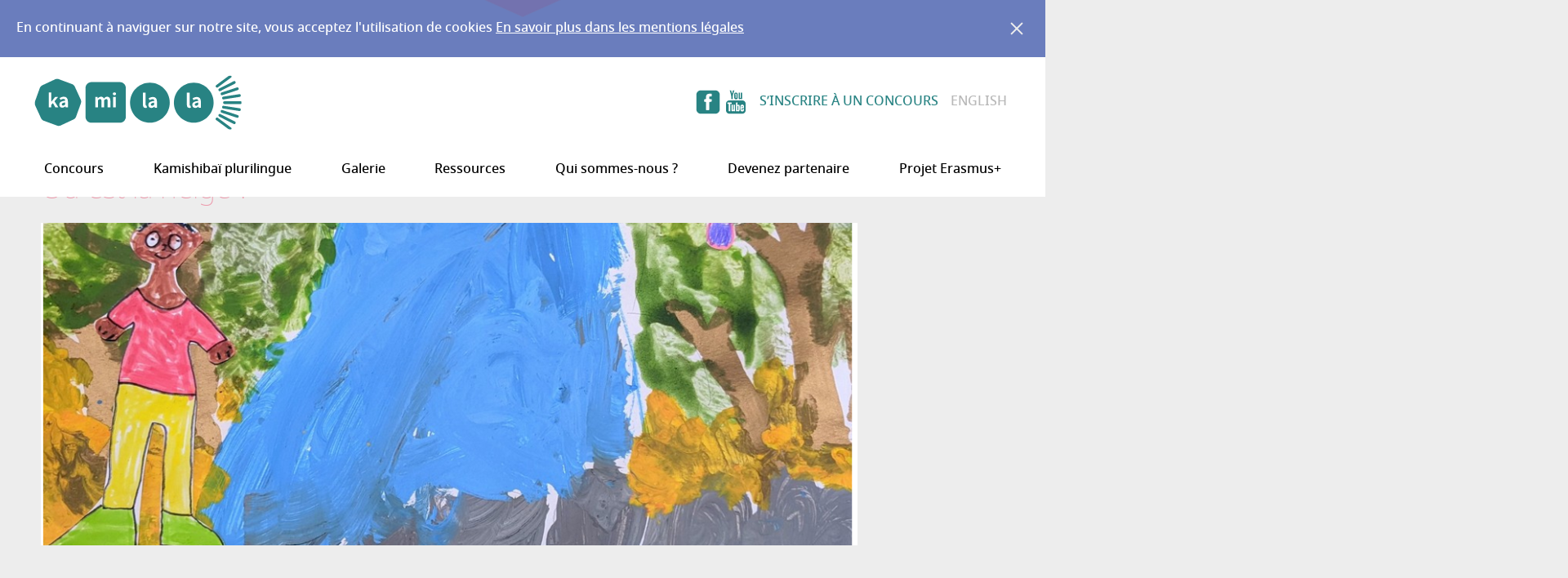

--- FILE ---
content_type: text/html; charset=UTF-8
request_url: https://kamilala.org/kamishibai/ou-est-la-neige/
body_size: 9024
content:
<!DOCTYPE html>
<html lang="fr">
<head>

	<!-- meta -->
	<meta charset="UTF-8">
	<meta content="width=device-width, initial-scale=1.0" name="viewport">
	<meta http-equiv="X-UA-Compatible" content="ie=edge">

	<!-- Title -->
	<title>Où est la neige ? - Kamilala | Kamilala</title>

	<meta name='robots' content='index, follow, max-image-preview:large, max-snippet:-1, max-video-preview:-1' />
	<style>img:is([sizes="auto" i], [sizes^="auto," i]) { contain-intrinsic-size: 3000px 1500px }</style>
	
	<!-- This site is optimized with the Yoast SEO plugin v25.9 - https://yoast.com/wordpress/plugins/seo/ -->
	<link rel="canonical" href="https://kamilala.org/kamishibai/ou-est-la-neige/" />
	<meta property="og:locale" content="fr_FR" />
	<meta property="og:type" content="article" />
	<meta property="og:title" content="Où est la neige ? - Kamilala" />
	<meta property="og:url" content="https://kamilala.org/kamishibai/ou-est-la-neige/" />
	<meta property="og:site_name" content="Kamilala" />
	<meta property="article:modified_time" content="2023-06-28T08:17:56+00:00" />
	<meta property="og:image" content="https://kamilala.org/wp-content/uploads/2023/06/Capture-AEFE-Afrique-1024x768.png" />
	<meta property="og:image:width" content="1024" />
	<meta property="og:image:height" content="768" />
	<meta property="og:image:type" content="image/png" />
	<meta name="twitter:card" content="summary_large_image" />
	<script type="application/ld+json" class="yoast-schema-graph">{"@context":"https://schema.org","@graph":[{"@type":"WebPage","@id":"https://kamilala.org/kamishibai/ou-est-la-neige/","url":"https://kamilala.org/kamishibai/ou-est-la-neige/","name":"Où est la neige ? - Kamilala","isPartOf":{"@id":"https://kamilala.org/#website"},"primaryImageOfPage":{"@id":"https://kamilala.org/kamishibai/ou-est-la-neige/#primaryimage"},"image":{"@id":"https://kamilala.org/kamishibai/ou-est-la-neige/#primaryimage"},"thumbnailUrl":"https://kamilala.org/wp-content/uploads/2023/06/Capture-AEFE-Afrique.png","datePublished":"2023-06-27T15:12:03+00:00","dateModified":"2023-06-28T08:17:56+00:00","breadcrumb":{"@id":"https://kamilala.org/kamishibai/ou-est-la-neige/#breadcrumb"},"inLanguage":"fr-FR","potentialAction":[{"@type":"ReadAction","target":["https://kamilala.org/kamishibai/ou-est-la-neige/"]}]},{"@type":"ImageObject","inLanguage":"fr-FR","@id":"https://kamilala.org/kamishibai/ou-est-la-neige/#primaryimage","url":"https://kamilala.org/wp-content/uploads/2023/06/Capture-AEFE-Afrique.png","contentUrl":"https://kamilala.org/wp-content/uploads/2023/06/Capture-AEFE-Afrique.png","width":1036,"height":777},{"@type":"BreadcrumbList","@id":"https://kamilala.org/kamishibai/ou-est-la-neige/#breadcrumb","itemListElement":[{"@type":"ListItem","position":1,"name":"Home","item":"https://kamilala.org/"},{"@type":"ListItem","position":2,"name":"Kamishibaïs","item":"https://kamilala.org/kamishibai/"},{"@type":"ListItem","position":3,"name":"Où est la neige ?"}]},{"@type":"WebSite","@id":"https://kamilala.org/#website","url":"https://kamilala.org/","name":"Kamilala","description":"Un site utilisant WordPress","potentialAction":[{"@type":"SearchAction","target":{"@type":"EntryPoint","urlTemplate":"https://kamilala.org/?s={search_term_string}"},"query-input":{"@type":"PropertyValueSpecification","valueRequired":true,"valueName":"search_term_string"}}],"inLanguage":"fr-FR"}]}</script>
	<!-- / Yoast SEO plugin. -->


<link rel='dns-prefetch' href='//s7.addthis.com' />
<link rel='stylesheet' id='styles-themes-css' href='https://kamilala.org/wp-content/themes/kamilala/static/build/css/styles.min.css?ver=6.8.2' type='text/css' media='all' />
<link rel='stylesheet' id='wp-block-library-css' href='https://kamilala.org/wp-includes/css/dist/block-library/style.min.css?ver=6.8.2' type='text/css' media='all' />
<style id='classic-theme-styles-inline-css' type='text/css'>
/*! This file is auto-generated */
.wp-block-button__link{color:#fff;background-color:#32373c;border-radius:9999px;box-shadow:none;text-decoration:none;padding:calc(.667em + 2px) calc(1.333em + 2px);font-size:1.125em}.wp-block-file__button{background:#32373c;color:#fff;text-decoration:none}
</style>
<style id='global-styles-inline-css' type='text/css'>
:root{--wp--preset--aspect-ratio--square: 1;--wp--preset--aspect-ratio--4-3: 4/3;--wp--preset--aspect-ratio--3-4: 3/4;--wp--preset--aspect-ratio--3-2: 3/2;--wp--preset--aspect-ratio--2-3: 2/3;--wp--preset--aspect-ratio--16-9: 16/9;--wp--preset--aspect-ratio--9-16: 9/16;--wp--preset--color--black: #000000;--wp--preset--color--cyan-bluish-gray: #abb8c3;--wp--preset--color--white: #ffffff;--wp--preset--color--pale-pink: #f78da7;--wp--preset--color--vivid-red: #cf2e2e;--wp--preset--color--luminous-vivid-orange: #ff6900;--wp--preset--color--luminous-vivid-amber: #fcb900;--wp--preset--color--light-green-cyan: #7bdcb5;--wp--preset--color--vivid-green-cyan: #00d084;--wp--preset--color--pale-cyan-blue: #8ed1fc;--wp--preset--color--vivid-cyan-blue: #0693e3;--wp--preset--color--vivid-purple: #9b51e0;--wp--preset--gradient--vivid-cyan-blue-to-vivid-purple: linear-gradient(135deg,rgba(6,147,227,1) 0%,rgb(155,81,224) 100%);--wp--preset--gradient--light-green-cyan-to-vivid-green-cyan: linear-gradient(135deg,rgb(122,220,180) 0%,rgb(0,208,130) 100%);--wp--preset--gradient--luminous-vivid-amber-to-luminous-vivid-orange: linear-gradient(135deg,rgba(252,185,0,1) 0%,rgba(255,105,0,1) 100%);--wp--preset--gradient--luminous-vivid-orange-to-vivid-red: linear-gradient(135deg,rgba(255,105,0,1) 0%,rgb(207,46,46) 100%);--wp--preset--gradient--very-light-gray-to-cyan-bluish-gray: linear-gradient(135deg,rgb(238,238,238) 0%,rgb(169,184,195) 100%);--wp--preset--gradient--cool-to-warm-spectrum: linear-gradient(135deg,rgb(74,234,220) 0%,rgb(151,120,209) 20%,rgb(207,42,186) 40%,rgb(238,44,130) 60%,rgb(251,105,98) 80%,rgb(254,248,76) 100%);--wp--preset--gradient--blush-light-purple: linear-gradient(135deg,rgb(255,206,236) 0%,rgb(152,150,240) 100%);--wp--preset--gradient--blush-bordeaux: linear-gradient(135deg,rgb(254,205,165) 0%,rgb(254,45,45) 50%,rgb(107,0,62) 100%);--wp--preset--gradient--luminous-dusk: linear-gradient(135deg,rgb(255,203,112) 0%,rgb(199,81,192) 50%,rgb(65,88,208) 100%);--wp--preset--gradient--pale-ocean: linear-gradient(135deg,rgb(255,245,203) 0%,rgb(182,227,212) 50%,rgb(51,167,181) 100%);--wp--preset--gradient--electric-grass: linear-gradient(135deg,rgb(202,248,128) 0%,rgb(113,206,126) 100%);--wp--preset--gradient--midnight: linear-gradient(135deg,rgb(2,3,129) 0%,rgb(40,116,252) 100%);--wp--preset--font-size--small: 13px;--wp--preset--font-size--medium: 20px;--wp--preset--font-size--large: 36px;--wp--preset--font-size--x-large: 42px;--wp--preset--spacing--20: 0.44rem;--wp--preset--spacing--30: 0.67rem;--wp--preset--spacing--40: 1rem;--wp--preset--spacing--50: 1.5rem;--wp--preset--spacing--60: 2.25rem;--wp--preset--spacing--70: 3.38rem;--wp--preset--spacing--80: 5.06rem;--wp--preset--shadow--natural: 6px 6px 9px rgba(0, 0, 0, 0.2);--wp--preset--shadow--deep: 12px 12px 50px rgba(0, 0, 0, 0.4);--wp--preset--shadow--sharp: 6px 6px 0px rgba(0, 0, 0, 0.2);--wp--preset--shadow--outlined: 6px 6px 0px -3px rgba(255, 255, 255, 1), 6px 6px rgba(0, 0, 0, 1);--wp--preset--shadow--crisp: 6px 6px 0px rgba(0, 0, 0, 1);}:where(.is-layout-flex){gap: 0.5em;}:where(.is-layout-grid){gap: 0.5em;}body .is-layout-flex{display: flex;}.is-layout-flex{flex-wrap: wrap;align-items: center;}.is-layout-flex > :is(*, div){margin: 0;}body .is-layout-grid{display: grid;}.is-layout-grid > :is(*, div){margin: 0;}:where(.wp-block-columns.is-layout-flex){gap: 2em;}:where(.wp-block-columns.is-layout-grid){gap: 2em;}:where(.wp-block-post-template.is-layout-flex){gap: 1.25em;}:where(.wp-block-post-template.is-layout-grid){gap: 1.25em;}.has-black-color{color: var(--wp--preset--color--black) !important;}.has-cyan-bluish-gray-color{color: var(--wp--preset--color--cyan-bluish-gray) !important;}.has-white-color{color: var(--wp--preset--color--white) !important;}.has-pale-pink-color{color: var(--wp--preset--color--pale-pink) !important;}.has-vivid-red-color{color: var(--wp--preset--color--vivid-red) !important;}.has-luminous-vivid-orange-color{color: var(--wp--preset--color--luminous-vivid-orange) !important;}.has-luminous-vivid-amber-color{color: var(--wp--preset--color--luminous-vivid-amber) !important;}.has-light-green-cyan-color{color: var(--wp--preset--color--light-green-cyan) !important;}.has-vivid-green-cyan-color{color: var(--wp--preset--color--vivid-green-cyan) !important;}.has-pale-cyan-blue-color{color: var(--wp--preset--color--pale-cyan-blue) !important;}.has-vivid-cyan-blue-color{color: var(--wp--preset--color--vivid-cyan-blue) !important;}.has-vivid-purple-color{color: var(--wp--preset--color--vivid-purple) !important;}.has-black-background-color{background-color: var(--wp--preset--color--black) !important;}.has-cyan-bluish-gray-background-color{background-color: var(--wp--preset--color--cyan-bluish-gray) !important;}.has-white-background-color{background-color: var(--wp--preset--color--white) !important;}.has-pale-pink-background-color{background-color: var(--wp--preset--color--pale-pink) !important;}.has-vivid-red-background-color{background-color: var(--wp--preset--color--vivid-red) !important;}.has-luminous-vivid-orange-background-color{background-color: var(--wp--preset--color--luminous-vivid-orange) !important;}.has-luminous-vivid-amber-background-color{background-color: var(--wp--preset--color--luminous-vivid-amber) !important;}.has-light-green-cyan-background-color{background-color: var(--wp--preset--color--light-green-cyan) !important;}.has-vivid-green-cyan-background-color{background-color: var(--wp--preset--color--vivid-green-cyan) !important;}.has-pale-cyan-blue-background-color{background-color: var(--wp--preset--color--pale-cyan-blue) !important;}.has-vivid-cyan-blue-background-color{background-color: var(--wp--preset--color--vivid-cyan-blue) !important;}.has-vivid-purple-background-color{background-color: var(--wp--preset--color--vivid-purple) !important;}.has-black-border-color{border-color: var(--wp--preset--color--black) !important;}.has-cyan-bluish-gray-border-color{border-color: var(--wp--preset--color--cyan-bluish-gray) !important;}.has-white-border-color{border-color: var(--wp--preset--color--white) !important;}.has-pale-pink-border-color{border-color: var(--wp--preset--color--pale-pink) !important;}.has-vivid-red-border-color{border-color: var(--wp--preset--color--vivid-red) !important;}.has-luminous-vivid-orange-border-color{border-color: var(--wp--preset--color--luminous-vivid-orange) !important;}.has-luminous-vivid-amber-border-color{border-color: var(--wp--preset--color--luminous-vivid-amber) !important;}.has-light-green-cyan-border-color{border-color: var(--wp--preset--color--light-green-cyan) !important;}.has-vivid-green-cyan-border-color{border-color: var(--wp--preset--color--vivid-green-cyan) !important;}.has-pale-cyan-blue-border-color{border-color: var(--wp--preset--color--pale-cyan-blue) !important;}.has-vivid-cyan-blue-border-color{border-color: var(--wp--preset--color--vivid-cyan-blue) !important;}.has-vivid-purple-border-color{border-color: var(--wp--preset--color--vivid-purple) !important;}.has-vivid-cyan-blue-to-vivid-purple-gradient-background{background: var(--wp--preset--gradient--vivid-cyan-blue-to-vivid-purple) !important;}.has-light-green-cyan-to-vivid-green-cyan-gradient-background{background: var(--wp--preset--gradient--light-green-cyan-to-vivid-green-cyan) !important;}.has-luminous-vivid-amber-to-luminous-vivid-orange-gradient-background{background: var(--wp--preset--gradient--luminous-vivid-amber-to-luminous-vivid-orange) !important;}.has-luminous-vivid-orange-to-vivid-red-gradient-background{background: var(--wp--preset--gradient--luminous-vivid-orange-to-vivid-red) !important;}.has-very-light-gray-to-cyan-bluish-gray-gradient-background{background: var(--wp--preset--gradient--very-light-gray-to-cyan-bluish-gray) !important;}.has-cool-to-warm-spectrum-gradient-background{background: var(--wp--preset--gradient--cool-to-warm-spectrum) !important;}.has-blush-light-purple-gradient-background{background: var(--wp--preset--gradient--blush-light-purple) !important;}.has-blush-bordeaux-gradient-background{background: var(--wp--preset--gradient--blush-bordeaux) !important;}.has-luminous-dusk-gradient-background{background: var(--wp--preset--gradient--luminous-dusk) !important;}.has-pale-ocean-gradient-background{background: var(--wp--preset--gradient--pale-ocean) !important;}.has-electric-grass-gradient-background{background: var(--wp--preset--gradient--electric-grass) !important;}.has-midnight-gradient-background{background: var(--wp--preset--gradient--midnight) !important;}.has-small-font-size{font-size: var(--wp--preset--font-size--small) !important;}.has-medium-font-size{font-size: var(--wp--preset--font-size--medium) !important;}.has-large-font-size{font-size: var(--wp--preset--font-size--large) !important;}.has-x-large-font-size{font-size: var(--wp--preset--font-size--x-large) !important;}
:where(.wp-block-post-template.is-layout-flex){gap: 1.25em;}:where(.wp-block-post-template.is-layout-grid){gap: 1.25em;}
:where(.wp-block-columns.is-layout-flex){gap: 2em;}:where(.wp-block-columns.is-layout-grid){gap: 2em;}
:root :where(.wp-block-pullquote){font-size: 1.5em;line-height: 1.6;}
</style>
<link rel='stylesheet' id='contact-form-7-css' href='https://kamilala.org/wp-content/plugins/contact-form-7/includes/css/styles.css?ver=6.1.1' type='text/css' media='all' />
<link rel='stylesheet' id='addthis_all_pages-css' href='https://kamilala.org/wp-content/plugins/addthis/frontend/build/addthis_wordpress_public.min.css?ver=6.8.2' type='text/css' media='all' />
<link rel='stylesheet' id='sti-style-css' href='https://kamilala.org/wp-content/plugins/share-this-image/assets/css/sti.min.css?ver=2.08' type='text/css' media='all' />
<script type="text/javascript" src="https://s7.addthis.com/js/300/addthis_widget.js?ver=6.8.2#pubid=wp-31b978773a79f1f2c57e98ec050e58bd" id="addthis_widget-js"></script>
<script type="text/javascript" src="https://kamilala.org/wp-includes/js/jquery/jquery.min.js?ver=3.7.1" id="jquery-core-js"></script>
<script type="text/javascript" src="https://kamilala.org/wp-includes/js/jquery/jquery-migrate.min.js?ver=3.4.1" id="jquery-migrate-js"></script>
<link rel="https://api.w.org/" href="https://kamilala.org/wp-json/" /><link rel="alternate" title="oEmbed (JSON)" type="application/json+oembed" href="https://kamilala.org/wp-json/oembed/1.0/embed?url=https%3A%2F%2Fkamilala.org%2Fkamishibai%2Fou-est-la-neige%2F" />
<link rel="alternate" title="oEmbed (XML)" type="text/xml+oembed" href="https://kamilala.org/wp-json/oembed/1.0/embed?url=https%3A%2F%2Fkamilala.org%2Fkamishibai%2Fou-est-la-neige%2F&#038;format=xml" />

		<!-- GA Google Analytics @ https://m0n.co/ga -->
		<script async src="https://www.googletagmanager.com/gtag/js?id=G-2Q6QB73YKN"></script>
		<script>
			window.dataLayer = window.dataLayer || [];
			function gtag(){dataLayer.push(arguments);}
			gtag('js', new Date());
			gtag('config', 'G-2Q6QB73YKN');
		</script>

	<script data-cfasync="false" type="text/javascript">if (window.addthis_product === undefined) { window.addthis_product = "wpp"; } if (window.wp_product_version === undefined) { window.wp_product_version = "wpp-6.2.7"; } if (window.addthis_share === undefined) { window.addthis_share = {}; } if (window.addthis_config === undefined) { window.addthis_config = {"data_track_clickback":true,"ignore_server_config":true,"ui_atversion":300}; } if (window.addthis_layers === undefined) { window.addthis_layers = {}; } if (window.addthis_layers_tools === undefined) { window.addthis_layers_tools = [{"share":{"counts":"none","numPreferredServices":5,"mobile":false,"position":"left","theme":"transparent","services":"facebook,twitter,email,pinterest_share,linkedin"},"sharedock":{"counts":"none","numPreferredServices":5,"mobileButtonSize":"medium","position":"bottom","theme":"transparent","services":"facebook,twitter,email,pinterest_share,linkedin"}}]; } else { window.addthis_layers_tools.push({"share":{"counts":"none","numPreferredServices":5,"mobile":false,"position":"left","theme":"transparent","services":"facebook,twitter,email,pinterest_share,linkedin"},"sharedock":{"counts":"none","numPreferredServices":5,"mobileButtonSize":"medium","position":"bottom","theme":"transparent","services":"facebook,twitter,email,pinterest_share,linkedin"}});  } if (window.addthis_plugin_info === undefined) { window.addthis_plugin_info = {"info_status":"enabled","cms_name":"WordPress","plugin_name":"Share Buttons by AddThis","plugin_version":"6.2.7","plugin_mode":"WordPress","anonymous_profile_id":"wp-31b978773a79f1f2c57e98ec050e58bd","page_info":{"template":"posts","post_type":"kamishibai"},"sharing_enabled_on_post_via_metabox":false}; } 
                    (function() {
                      var first_load_interval_id = setInterval(function () {
                        if (typeof window.addthis !== 'undefined') {
                          window.clearInterval(first_load_interval_id);
                          if (typeof window.addthis_layers !== 'undefined' && Object.getOwnPropertyNames(window.addthis_layers).length > 0) {
                            window.addthis.layers(window.addthis_layers);
                          }
                          if (Array.isArray(window.addthis_layers_tools)) {
                            for (i = 0; i < window.addthis_layers_tools.length; i++) {
                              window.addthis.layers(window.addthis_layers_tools[i]);
                            }
                          }
                        }
                     },1000)
                    }());
                </script><link rel="icon" href="https://kamilala.org/wp-content/uploads/2018/05/cropped-favicon-32x32.png" sizes="32x32" />
<link rel="icon" href="https://kamilala.org/wp-content/uploads/2018/05/cropped-favicon-192x192.png" sizes="192x192" />
<link rel="apple-touch-icon" href="https://kamilala.org/wp-content/uploads/2018/05/cropped-favicon-180x180.png" />
<meta name="msapplication-TileImage" content="https://kamilala.org/wp-content/uploads/2018/05/cropped-favicon-270x270.png" />

		<script>
		(function(i,s,o,g,r,a,m){i['GoogleAnalyticsObject']=r;i[r]=i[r]||function(){
		(i[r].q=i[r].q||[]).push(arguments)},i[r].l=1*new Date();a=s.createElement(o),
		m=s.getElementsByTagName(o)[0];a.async=1;a.src=g;m.parentNode.insertBefore(a,m)
		})(window,document,'script','https://www.google-analytics.com/analytics.js','ga');
		
		ga('create', 'UA-57639865-3', 'auto');		ga('send', 'pageview');
	</script>
	</head>
<body>
	<div class="loader-box" id="loader">
		<div class="loader-open"></div>
		<div class="loader-top"></div>
		<div class="loader-left"></div>
		<div class="loader-right"></div>
	</div>
	<script>
		(function ($) {
			if(window.navigator.cookieEnabled && !/intro=true/.test(window.document.cookie)) {
				$("#loader").show({
					complete: function() {
						setTimeout(() => {
							$("#loader").hide();
						}, 3750);
					}
				});
				window.document.cookie = "intro=true; expires="+new Date(+new Date() + 31e8).toUTCString()+"; path=/";
			}
		})(jQuery);
	</script>
	<div class="top-site">
		<div id="cookiesBar" class="cookies-bar">
			<p>
				En continuant à naviguer sur notre site, vous acceptez l'utilisation de cookies
									<a href="https://kamilala.org/mentions-legales/">En savoir plus dans les mentions légales</a>
							</p>
			<button type="button" name="button" class="js-close"><span>Fermer</span></button>
		</div>
		<ul id="anchor-nav" class="anchor-nav">
			<li><a class="js-nolink" href="#head-navigation">Aller au menu principal</a></li>
			<li><a class="js-nolink" href="#main">Aller au contenu</a></li>
		</ul>
		<header id="site-header" class="site-header">
			<a class="header-logo" href="https://kamilala.org">
				<img src="https://kamilala.org/wp-content/themes/kamilala/static/build/img/logo_kamilala.svg" alt="Retour sur la page d'accueil deKamilalaKamilala" width="260">
			</a>

			<div class="header-top">
									<a href="https://www.facebook.com/kamilala.org"><img src="https://kamilala.org/wp-content/themes/kamilala/static/build/img/icon/facebook.svg" alt="Voir notre page Facebook" width="30"></a>
																	<a href="https://www.youtube.com/channel/UCxNaTVMXKZPjSVufMRXftfw"><img src="https://kamilala.org/wp-content/themes/kamilala/static/build/img/icon/youtube.svg" alt="Voir notre compte Youtube" width="30"></a>
				
				<nav class="menu-menu-top-container"><ul id="menu-menu-top" class="menu"><li id="menu-item-6386" class="menu-item menu-item-type-post_type menu-item-object-page univers-nav- menu-item-6386"><a href="https://kamilala.org/concours-editions/concours-2025-26/">S&rsquo;inscrire à un concours</a></li>
<li id="menu-item-1177-en" class="lang-item lang-item-42 lang-item-en no-translation lang-item-first menu-item menu-item-type-custom menu-item-object-custom univers-nav- menu-item-1177-en"><a href="https://kamilala.org/en/accueil-2/" hreflang="en-GB" lang="en-GB">English</a></li>
</ul></nav>
				<button id="header-navigation-btn" aria-controls="header-navigation" class="header-toggle">
					<span>Menu</span>
				</button>
			</div>

			<div class="header-navigation" id="header-navigation" aria-labelledby="header-navigation-btn" aria-hidden="true">
				<nav class="header-nav"><ul id="menu-menu-principal" class="menu"><li id="menu-item-109" class="menu-item menu-item-type-custom menu-item-object-custom menu-item-has-children univers-nav-1 menu-item-109"><a href="#">Concours</a>
<ul class="sub-menu">
	<li id="menu-item-6378" class="menu-item menu-item-type-post_type menu-item-object-page menu-item-6378"><a href="https://kamilala.org/concours-editions/concours-2025-26/">concours 2025/26</a></li>
	<li id="menu-item-5506" class="menu-item menu-item-type-post_type menu-item-object-page menu-item-5506"><a href="https://kamilala.org/concours-editions/concours-2024-25/">concours 2024/25</a></li>
	<li id="menu-item-4704" class="menu-item menu-item-type-post_type menu-item-object-page menu-item-4704"><a href="https://kamilala.org/concours-editions/concours-2023-24/">concours 2023/24</a></li>
	<li id="menu-item-3769" class="menu-item menu-item-type-post_type menu-item-object-page menu-item-3769"><a href="https://kamilala.org/concours-editions/concours-2022-23/">concours 2022/23</a></li>
	<li id="menu-item-2389" class="menu-item menu-item-type-post_type menu-item-object-page menu-item-2389"><a href="https://kamilala.org/concours-editions/concours-2021-22/">concours 2021/22</a></li>
	<li id="menu-item-2155" class="menu-item menu-item-type-post_type menu-item-object-page menu-item-2155"><a href="https://kamilala.org/concours-editions/concours-2020-21/">concours 2020/21</a></li>
	<li id="menu-item-1450" class="menu-item menu-item-type-post_type menu-item-object-page menu-item-1450"><a href="https://kamilala.org/concours-editions/concours-2019-20/">concours 2019/20</a></li>
	<li id="menu-item-322" class="menu-item menu-item-type-post_type menu-item-object-page menu-item-322"><a href="https://kamilala.org/concours-editions/concours-2019/">concours 2018/19</a></li>
	<li id="menu-item-321" class="menu-item menu-item-type-post_type menu-item-object-page menu-item-321"><a href="https://kamilala.org/concours-editions/concours-2018/">concours 2017/18</a></li>
	<li id="menu-item-320" class="menu-item menu-item-type-post_type menu-item-object-page menu-item-320"><a href="https://kamilala.org/concours-editions/concours-2017/">concours 2016/17</a></li>
	<li id="menu-item-319" class="menu-item menu-item-type-post_type menu-item-object-page menu-item-319"><a href="https://kamilala.org/concours-editions/concours-2016/">concours 2015/16</a></li>
</ul>
</li>
<li id="menu-item-110" class="menu-item menu-item-type-custom menu-item-object-custom menu-item-has-children univers-nav-3 menu-item-110"><a href="#">Kamishibaï plurilingue</a>
<ul class="sub-menu">
	<li id="menu-item-108" class="menu-item menu-item-type-post_type menu-item-object-page menu-item-108"><a href="https://kamilala.org/kamishibai-plurilingue/">qu&rsquo;est-ce qu&rsquo;un Kamishibaï plurilingue ?</a></li>
	<li id="menu-item-511" class="menu-item menu-item-type-post_type menu-item-object-page menu-item-511"><a href="https://kamilala.org/pourquoi-un-concours-kamishibai-plurilingue/">pourquoi un concours kamishibaï plurilingue ?</a></li>
	<li id="menu-item-730" class="menu-item menu-item-type-post_type menu-item-object-page menu-item-730"><a href="https://kamilala.org/temoignages/">témoignages</a></li>
	<li id="menu-item-6322" class="menu-item menu-item-type-post_type menu-item-object-page menu-item-6322"><a href="https://kamilala.org/impact/">Impact</a></li>
</ul>
</li>
<li id="menu-item-111" class="menu-item menu-item-type-custom menu-item-object-custom menu-item-has-children univers-nav-4 menu-item-111"><a href="#">Galerie</a>
<ul class="sub-menu">
	<li id="menu-item-1387" class="menu-item menu-item-type-post_type menu-item-object-page menu-item-1387"><a href="https://kamilala.org/galerie-par-kami-naute/">par kami-nauté</a></li>
	<li id="menu-item-103" class="menu-item menu-item-type-post_type menu-item-object-page menu-item-103"><a href="https://kamilala.org/kamishibai-par-age/">par âge</a></li>
	<li id="menu-item-102" class="menu-item menu-item-type-post_type menu-item-object-page menu-item-102"><a href="https://kamilala.org/kamishibai-langue-principale/">par langue principale</a></li>
	<li id="menu-item-99" class="menu-item menu-item-type-post_type menu-item-object-page menu-item-99"><a href="https://kamilala.org/kamishibai-editions/">par édition</a></li>
	<li id="menu-item-101" class="menu-item menu-item-type-post_type menu-item-object-page menu-item-101"><a href="https://kamilala.org/kamishibai-par-territoire/">par territoire</a></li>
	<li id="menu-item-2292" class="menu-item menu-item-type-post_type menu-item-object-page menu-item-2292"><a href="https://kamilala.org/le-supra-concours/">Le Supra-Concours !</a></li>
	<li id="menu-item-678" class="menu-item menu-item-type-post_type menu-item-object-page menu-item-678"><a href="https://kamilala.org/rechercher-un-kamishibai/">rechercher un kamishibaï</a></li>
</ul>
</li>
<li id="menu-item-570" class="menu-item menu-item-type-custom menu-item-object-custom menu-item-has-children univers-nav-0 menu-item-570"><a href="#">Ressources</a>
<ul class="sub-menu">
	<li id="menu-item-7030" class="menu-item menu-item-type-post_type menu-item-object-page menu-item-7030"><a href="https://kamilala.org/ressources-pedagogiques-0-3-ans/">0-3 ans</a></li>
	<li id="menu-item-568" class="menu-item menu-item-type-post_type menu-item-object-page menu-item-568"><a href="https://kamilala.org/ressources-pedagogiques-3-6-ans/">3-6 ans</a></li>
	<li id="menu-item-569" class="menu-item menu-item-type-post_type menu-item-object-page menu-item-569"><a href="https://kamilala.org/ressources-pedagogiques-6-10-ans/">6-10 ans</a></li>
	<li id="menu-item-567" class="menu-item menu-item-type-post_type menu-item-object-page menu-item-567"><a href="https://kamilala.org/ressources-pedagogiques-10-15-ans/">10-15 ans</a></li>
	<li id="menu-item-729" class="menu-item menu-item-type-post_type menu-item-object-page menu-item-729"><a href="https://kamilala.org/aide-a-la-creation/">Aide à la création</a></li>
	<li id="menu-item-1082" class="menu-item menu-item-type-post_type menu-item-object-page menu-item-1082"><a href="https://kamilala.org/on-parle-des-kamishibais-plurilingues-presse-et-publications/">presse et publications</a></li>
	<li id="menu-item-4594" class="menu-item menu-item-type-post_type menu-item-object-page menu-item-4594"><a href="https://kamilala.org/kamilala-la-mallette/">la mallette Kamilala</a></li>
	<li id="menu-item-5495" class="menu-item menu-item-type-custom menu-item-object-custom menu-item-5495"><a href="http://dulala.fr/kamishibais-numeriques/">Application Kamishibaïs numériques</a></li>
</ul>
</li>
<li id="menu-item-106" class="menu-item menu-item-type-post_type menu-item-object-page univers-nav-7 menu-item-106"><a href="https://kamilala.org/lereseau/">Qui sommes-nous ?</a></li>
<li id="menu-item-482" class="menu-item menu-item-type-post_type menu-item-object-page univers-nav-8 menu-item-482"><a href="https://kamilala.org/devenez-partenaire/">Devenez partenaire</a></li>
<li id="menu-item-2047" class="menu-item menu-item-type-post_type menu-item-object-page menu-item-has-children univers-nav-0 menu-item-2047"><a href="https://kamilala.org/erasmus/">Projet Erasmus+</a>
<ul class="sub-menu">
	<li id="menu-item-2986" class="menu-item menu-item-type-post_type menu-item-object-page menu-item-2986"><a href="https://kamilala.org/erasmus/">Présentation</a></li>
	<li id="menu-item-3062" class="menu-item menu-item-type-post_type menu-item-object-page menu-item-3062"><a href="https://kamilala.org/guide-participants/">Guide pour les participants</a></li>
	<li id="menu-item-3033" class="menu-item menu-item-type-custom menu-item-object-custom menu-item-3033"><a href="https://kamilala.org/formation-en-ligne/">Formation en ligne</a></li>
	<li id="menu-item-3754" class="menu-item menu-item-type-post_type menu-item-object-page menu-item-3754"><a href="https://kamilala.org/temoignages-2/">Témoignages</a></li>
</ul>
</li>
</ul></nav>			</div>
			
		</header>
	</div>
	
<div id=“site-main” class="site-main univers-6 single">
    <main class="blog">
        <div class="blog-content">
                                    <h1 class="title" >Où est la neige ?</h1>
                    
                        <img width="1000" height="395" src="https://kamilala.org/wp-content/uploads/2023/06/Capture-AEFE-Afrique-1000x395.png" class="attachment-full_size_small size-full_size_small wp-post-image" alt="" decoding="async" fetchpriority="high" />                    <p class="main-content"> <div class="at-above-post addthis_tool" data-url="https://kamilala.org/kamishibai/ou-est-la-neige/"></div><!-- AddThis Advanced Settings above via filter on the_content --><!-- AddThis Advanced Settings below via filter on the_content --><!-- AddThis Advanced Settings generic via filter on the_content --><!-- AddThis Share Buttons above via filter on the_content --><!-- AddThis Share Buttons below via filter on the_content --><div class="at-below-post addthis_tool" data-url="https://kamilala.org/kamishibai/ou-est-la-neige/"></div><!-- AddThis Share Buttons generic via filter on the_content --></p>
                        </div>
    </main>

    
    
</div>
		<footer class="site-footer">
			<div class="footer-top">
									<a href="https://www.facebook.com/kamilala.org"><img src="https://kamilala.org/wp-content/themes/kamilala/static/build/img/icon/facebook_light.svg" alt="Voir notre page Facebook"></a>
																	<a href="https://www.youtube.com/channel/UCxNaTVMXKZPjSVufMRXftfw"><img src="https://kamilala.org/wp-content/themes/kamilala/static/build/img/icon/youtube_light.svg" alt="Voir notre compte Youtube"></a>
				
				<nav class="menu-menu-top-container"><ul id="menu-menu-top-1" class="menu"><li class="menu-item menu-item-type-post_type menu-item-object-page univers-nav- menu-item-6386"><a href="https://kamilala.org/concours-editions/concours-2025-26/">S&rsquo;inscrire à un concours</a></li>
<li class="lang-item lang-item-42 lang-item-en no-translation lang-item-first menu-item menu-item-type-custom menu-item-object-custom univers-nav- menu-item-1177-en"><a href="https://kamilala.org/en/accueil-2/" hreflang="en-GB" lang="en-GB">English</a></li>
</ul></nav>			</div>
			<div class="footer-infos">
				<div class="footer-contact">
									<div class="footer-tel"><abbr class="footer-title" title="Téléphone" class="footer-title">Tél :</abbr> <a href="tel:+33 07 49 88 12 62">+33 07 49 88 12 62</a></div>
								
									<div class="footer-mail"><span class="footer-title">Mail :</span> <a href="mailto:concours@dulala.fr">concours@dulala.fr</a></div>
					
				</div>
				
				<address class="footer-address">
					<h1 class="footer-title">Kamilala</h1>
					DULALA Chez Mundo<br />
47 Avenue Pasteur <br />
93100 Montreuil France				</address>
			</div>
			
			<nav class="footer-nav"><ul id="menu-menu-footer" class="menu"><li id="menu-item-701" class="menu-item menu-item-type-post_type menu-item-object-page univers-nav- menu-item-701"><a href="https://kamilala.org/membres/">Connexion</a></li>
<li id="menu-item-95" class="menu-item menu-item-type-post_type menu-item-object-page univers-nav- menu-item-95"><a href="https://kamilala.org/contact/">Contactez-nous</a></li>
<li id="menu-item-93" class="menu-item menu-item-type-post_type menu-item-object-page univers-nav- menu-item-93"><a href="https://kamilala.org/plan-du-site/">Plan du site</a></li>
<li id="menu-item-94" class="menu-item menu-item-type-post_type menu-item-object-page univers-nav- menu-item-94"><a href="https://kamilala.org/mentions-legales/">Mentions légales</a></li>
</ul></nav>		</footer>
		
		<script type="speculationrules">
{"prefetch":[{"source":"document","where":{"and":[{"href_matches":"\/*"},{"not":{"href_matches":["\/wp-*.php","\/wp-admin\/*","\/wp-content\/uploads\/*","\/wp-content\/*","\/wp-content\/plugins\/*","\/wp-content\/themes\/kamilala\/*","\/*\\?(.+)"]}},{"not":{"selector_matches":"a[rel~=\"nofollow\"]"}},{"not":{"selector_matches":".no-prefetch, .no-prefetch a"}}]},"eagerness":"conservative"}]}
</script>
<script type="text/javascript" src="https://kamilala.org/wp-content/themes/kamilala/static/build/js/scripts.min.js?ver=1.1" id="app-theme-js"></script>
<script type="text/javascript" src="https://kamilala.org/wp-includes/js/dist/hooks.min.js?ver=4d63a3d491d11ffd8ac6" id="wp-hooks-js"></script>
<script type="text/javascript" src="https://kamilala.org/wp-includes/js/dist/i18n.min.js?ver=5e580eb46a90c2b997e6" id="wp-i18n-js"></script>
<script type="text/javascript" id="wp-i18n-js-after">
/* <![CDATA[ */
wp.i18n.setLocaleData( { 'text direction\u0004ltr': [ 'ltr' ] } );
/* ]]> */
</script>
<script type="text/javascript" src="https://kamilala.org/wp-content/plugins/contact-form-7/includes/swv/js/index.js?ver=6.1.1" id="swv-js"></script>
<script type="text/javascript" id="contact-form-7-js-before">
/* <![CDATA[ */
var wpcf7 = {
    "api": {
        "root": "https:\/\/kamilala.org\/wp-json\/",
        "namespace": "contact-form-7\/v1"
    }
};
/* ]]> */
</script>
<script type="text/javascript" src="https://kamilala.org/wp-content/plugins/contact-form-7/includes/js/index.js?ver=6.1.1" id="contact-form-7-js"></script>
<script type="text/javascript" id="sti-script-js-extra">
/* <![CDATA[ */
var sti_vars = {"ajaxurl":"https:\/\/kamilala.org\/wp-admin\/admin-ajax.php","homeurl":"https:\/\/kamilala.org\/","selector":"img, svg, jpg","title":"","summary":"","short_url":"false","url_structure":"\/%postname%\/","minWidth":"200","minHeight":"200","sharer":"https:\/\/kamilala.org\/wp-content\/plugins\/share-this-image\/sharer.php","position":"image_hover","analytics":"","buttons":{"desktop":["facebook","twitter","linkedin","pinterest"],"icons":{"facebook":"<svg xmlns=\"http:\/\/www.w3.org\/2000\/svg\" viewBox=\"0 0 24 24\"><path d=\"M18.77 7.46H14.5v-1.9c0-.9.6-1.1 1-1.1h3V.5h-4.33C10.24.5 9.5 3.44 9.5 5.32v2.15h-3v4h3v12h5v-12h3.85l.42-4z\"\/><\/svg>","twitter":"<svg xmlns=\"http:\/\/www.w3.org\/2000\/svg\" viewBox=\"0 0 24 24\"><path d=\"M23.44 4.83c-.8.37-1.5.38-2.22.02.93-.56.98-.96 1.32-2.02-.88.52-1.86.9-2.9 1.1-.82-.88-2-1.43-3.3-1.43-2.5 0-4.55 2.04-4.55 4.54 0 .36.03.7.1 1.04-3.77-.2-7.12-2-9.36-4.75-.4.67-.6 1.45-.6 2.3 0 1.56.8 2.95 2 3.77-.74-.03-1.44-.23-2.05-.57v.06c0 2.2 1.56 4.03 3.64 4.44-.67.2-1.37.2-2.06.08.58 1.8 2.26 3.12 4.25 3.16C5.78 18.1 3.37 18.74 1 18.46c2 1.3 4.4 2.04 6.97 2.04 8.35 0 12.92-6.92 12.92-12.93 0-.2 0-.4-.02-.6.9-.63 1.96-1.22 2.56-2.14z\"\/><\/svg>","linkedin":"<svg xmlns=\"http:\/\/www.w3.org\/2000\/svg\" viewBox=\"0 0 24 24\"><path d=\"M6.5 21.5h-5v-13h5v13zM4 6.5C2.5 6.5 1.5 5.3 1.5 4s1-2.4 2.5-2.4c1.6 0 2.5 1 2.6 2.5 0 1.4-1 2.5-2.6 2.5zm11.5 6c-1 0-2 1-2 2v7h-5v-13h5V10s1.6-1.5 4-1.5c3 0 5 2.2 5 6.3v6.7h-5v-7c0-1-1-2-2-2z\"\/><\/svg>","pinterest":"<svg xmlns=\"http:\/\/www.w3.org\/2000\/svg\" viewBox=\"0 0 24 24\"><path d=\"M12.14.5C5.86.5 2.7 5 2.7 8.75c0 2.27.86 4.3 2.7 5.05.3.12.57 0 .66-.33l.27-1.06c.1-.32.06-.44-.2-.73-.52-.62-.86-1.44-.86-2.6 0-3.33 2.5-6.32 6.5-6.32 3.55 0 5.5 2.17 5.5 5.07 0 3.8-1.7 7.02-4.2 7.02-1.37 0-2.4-1.14-2.07-2.54.4-1.68 1.16-3.48 1.16-4.7 0-1.07-.58-1.98-1.78-1.98-1.4 0-2.55 1.47-2.55 3.42 0 1.25.43 2.1.43 2.1l-1.7 7.2c-.5 2.13-.08 4.75-.04 5 .02.17.22.2.3.1.14-.18 1.82-2.26 2.4-4.33.16-.58.93-3.63.93-3.63.45.88 1.8 1.65 3.22 1.65 4.25 0 7.13-3.87 7.13-9.05C20.5 4.15 17.18.5 12.14.5z\"\/><\/svg>","mobile":"<svg enable-background=\"new 0 0 64 64\" version=\"1.1\" viewBox=\"0 0 64 64\" xml:space=\"preserve\" xmlns=\"http:\/\/www.w3.org\/2000\/svg\" xmlns:xlink=\"http:\/\/www.w3.org\/1999\/xlink\"><path d=\"M48,39.26c-2.377,0-4.515,1-6.033,2.596L24.23,33.172c0.061-0.408,0.103-0.821,0.103-1.246c0-0.414-0.04-0.818-0.098-1.215  l17.711-8.589c1.519,1.609,3.667,2.619,6.054,2.619c4.602,0,8.333-3.731,8.333-8.333c0-4.603-3.731-8.333-8.333-8.333  s-8.333,3.73-8.333,8.333c0,0.414,0.04,0.817,0.098,1.215l-17.711,8.589c-1.519-1.609-3.666-2.619-6.054-2.619  c-4.603,0-8.333,3.731-8.333,8.333c0,4.603,3.73,8.333,8.333,8.333c2.377,0,4.515-1,6.033-2.596l17.737,8.684  c-0.061,0.407-0.103,0.821-0.103,1.246c0,4.603,3.731,8.333,8.333,8.333s8.333-3.73,8.333-8.333C56.333,42.99,52.602,39.26,48,39.26  z\"\/><\/svg>"},"mobile":["facebook","twitter","linkedin","pinterest"]},"twitterVia":"kamilala_org","appId":"","zIndex":"9999999999999999","custom_data":[]};
/* ]]> */
</script>
<script type="text/javascript" src="https://kamilala.org/wp-content/plugins/share-this-image/assets/js/sti.min.js?ver=2.08" id="sti-script-js"></script>
	</body>
</html>


--- FILE ---
content_type: text/css
request_url: https://kamilala.org/wp-content/themes/kamilala/static/build/css/styles.min.css?ver=6.8.2
body_size: 10898
content:
@font-face{font-family:Noto Sans;src:url(../fonts/notosans-black-webfont.woff2) format("woff2"),url(../fonts/notosans-black-webfont.woff) format("woff");font-weight:900;font-style:normal}@font-face{font-family:Noto Sans;src:url(../fonts/notosans-bold-webfont.woff2) format("woff2"),url(../fonts/notosans-bold-webfont.woff) format("woff");font-weight:700;font-style:normal}@font-face{font-family:Noto Sans;src:url(../fonts/notosans-medium-webfont.woff2) format("woff2"),url(../fonts/notosans-medium-webfont.woff) format("woff");font-weight:400;font-style:normal}@font-face{font-family:Noto Sans;src:url(../fonts/notosans-thin-webfont.woff2) format("woff2"),url(../fonts/notosans-thin-webfont.woff) format("woff");font-weight:100;font-style:normal}*{margin:0;padding:0}*,:after,:before{box-sizing:border-box}article,aside,footer,header,main,nav,picture,section{display:block}li,ul{list-style:none}img{max-width:100%;border:0}textarea{resize:none}input,textarea{font:1rem Noto Sans,arial,sans-serif}[type=submit],input[type=text]{-webkit-appearance:none}button{border:0;cursor:pointer;outline:none}.univers-nav-0.current-menu-ancestor>a,.univers-nav-0.current-menu-item>a,.univers-nav-0:hover>a,.univers-nav-0>.sub-menu>.current-menu-item>a,.univers-nav-0>.sub-menu>li:hover>a{background:#2a8484;color:#fff}.univers-nav-0.current-menu-ancestor>a:after,.univers-nav-0.current-menu-ancestor>a:before,.univers-nav-0.current-menu-item>a:after,.univers-nav-0.current-menu-item>a:before,.univers-nav-0:hover>a:after,.univers-nav-0:hover>a:before,.univers-nav-0>.sub-menu>.current-menu-item>a:after,.univers-nav-0>.sub-menu>.current-menu-item>a:before,.univers-nav-0>.sub-menu>li:hover>a:after,.univers-nav-0>.sub-menu>li:hover>a:before{background-image:url(../img/navbar.svg);background-repeat:no-repeat}.univers-nav-0.current-menu-ancestor>a:before,.univers-nav-0.current-menu-item>a:before,.univers-nav-0:hover>a:before,.univers-nav-0>.sub-menu>.current-menu-item>a:before,.univers-nav-0>.sub-menu>li:hover>a:before{background-position:-1px -1px}.univers-nav-0.current-menu-ancestor>a:after,.univers-nav-0.current-menu-item>a:after,.univers-nav-0:hover>a:after,.univers-nav-0>.sub-menu>.current-menu-item>a:after,.univers-nav-0>.sub-menu>li:hover>a:after{background-position:-16px -1px}#paginate-links .univers-0 a,.archive-content .univers-0 a,.archive-item .title-items .univers-0 a,.archive-item .univers-0 .title-items h2,.archive-item .univers-0 .title-items h3,.archive-item .univers-0 .title-items h4,.archive-item .univers-0 .title-items h5,.archive-item .univers-0 .title-items h6,.content-desc .univers-0 a,.engage .univers-0 a,.form .univers-0 a,.main-content .univers-0 a,.members-content .content .univers-0 a,.members-content .univers-0 .content h2,.members-content .univers-0 .content h3,.members-content .univers-0 .content h4,.members-content .univers-0 .content h5,.members-content .univers-0 .content h6,.page-content .univers-0 a,.prez-winner .univers-0 a,.resources-content .univers-0 a,.resources .dulala-text .univers-0 a,.sitemap-list .univers-0 a,.univers-0 #paginate-links a,.univers-0 .archive-content a,.univers-0 .archive-content h2,.univers-0 .archive-content h3,.univers-0 .archive-content h4,.univers-0 .archive-content h5,.univers-0 .archive-content h6,.univers-0 .archive-item .title-items a,.univers-0 .archive-item .title-items h2,.univers-0 .archive-item .title-items h3,.univers-0 .archive-item .title-items h4,.univers-0 .archive-item .title-items h5,.univers-0 .archive-item .title-items h6,.univers-0 .big-text,.univers-0 .content-desc a,.univers-0 .content-desc h2,.univers-0 .content-desc h3,.univers-0 .content-desc h4,.univers-0 .content-desc h5,.univers-0 .content-desc h6,.univers-0 .engage a,.univers-0 .engage h2,.univers-0 .engage h3,.univers-0 .engage h4,.univers-0 .engage h5,.univers-0 .engage h6,.univers-0 .form a,.univers-0 .highlight,.univers-0 .label-aside,.univers-0 .light-text,.univers-0 .link-rm,.univers-0 .main-content a,.univers-0 .main-content h2,.univers-0 .main-content h3,.univers-0 .main-content h4,.univers-0 .main-content h5,.univers-0 .main-content h6,.univers-0 .members-content .content a,.univers-0 .members-content .content h2,.univers-0 .members-content .content h3,.univers-0 .members-content .content h4,.univers-0 .members-content .content h5,.univers-0 .members-content .content h6,.univers-0 .page-content a,.univers-0 .page-content h2,.univers-0 .page-content h3,.univers-0 .page-content h4,.univers-0 .page-content h5,.univers-0 .page-content h6,.univers-0 .partner-link,.univers-0 .prez-winner a,.univers-0 .prez-winner h2,.univers-0 .prez-winner h3,.univers-0 .prez-winner h4,.univers-0 .prez-winner h5,.univers-0 .prez-winner h6,.univers-0 .resources-content a,.univers-0 .resources-content h2,.univers-0 .resources-content h3,.univers-0 .resources-content h4,.univers-0 .resources-content h5,.univers-0 .resources-content h6,.univers-0 .resources .dulala-text a,.univers-0 .sitemap-list a,.univers-0 .special-title,.univers-0 .title,.univers-0 .title-aside,.univers-0 .title-items,.univers-0 .title-sub,.univers-0 .widget-area,.univers-0 .widget-area .widget-title,.univers-0 .widget-area a,.univers-0 .widget-area h2,.univers-0 .widget-area h3,.univers-0 .widget-area h4,.univers-0 .widget-area h5,.univers-0 .widget-area h6,.univers-0 .winner-infos,.univers-0 .winner-terms,.univers-0 .winner-title,.univers-nav-0 .sub-menu a,.widget-area .univers-0 .widget-title,.widget-area .univers-0 a{color:#2a8484}.univers-0 .special-title:before{background:#2a8484}.univers-nav-1.current-menu-ancestor>a,.univers-nav-1.current-menu-item>a,.univers-nav-1:hover>a,.univers-nav-1>.sub-menu>.current-menu-item>a,.univers-nav-1>.sub-menu>li:hover>a{background:#ff9600;color:#fff}.univers-nav-1.current-menu-ancestor>a:after,.univers-nav-1.current-menu-ancestor>a:before,.univers-nav-1.current-menu-item>a:after,.univers-nav-1.current-menu-item>a:before,.univers-nav-1:hover>a:after,.univers-nav-1:hover>a:before,.univers-nav-1>.sub-menu>.current-menu-item>a:after,.univers-nav-1>.sub-menu>.current-menu-item>a:before,.univers-nav-1>.sub-menu>li:hover>a:after,.univers-nav-1>.sub-menu>li:hover>a:before{background-image:url(../img/navbar.svg);background-repeat:no-repeat}.univers-nav-1.current-menu-ancestor>a:before,.univers-nav-1.current-menu-item>a:before,.univers-nav-1:hover>a:before,.univers-nav-1>.sub-menu>.current-menu-item>a:before,.univers-nav-1>.sub-menu>li:hover>a:before{background-position:-1px -32px}.univers-nav-1.current-menu-ancestor>a:after,.univers-nav-1.current-menu-item>a:after,.univers-nav-1:hover>a:after,.univers-nav-1>.sub-menu>.current-menu-item>a:after,.univers-nav-1>.sub-menu>li:hover>a:after{background-position:-16px -32px}#paginate-links .univers-1 a,.archive-content .univers-1 a,.archive-item .title-items .univers-1 a,.archive-item .univers-1 .title-items h2,.archive-item .univers-1 .title-items h3,.archive-item .univers-1 .title-items h4,.archive-item .univers-1 .title-items h5,.archive-item .univers-1 .title-items h6,.content-desc .univers-1 a,.engage .univers-1 a,.form .univers-1 a,.main-content .univers-1 a,.members-content .content .univers-1 a,.members-content .univers-1 .content h2,.members-content .univers-1 .content h3,.members-content .univers-1 .content h4,.members-content .univers-1 .content h5,.members-content .univers-1 .content h6,.page-content .univers-1 a,.prez-winner .univers-1 a,.resources-content .univers-1 a,.resources .dulala-text .univers-1 a,.sitemap-list .univers-1 a,.univers-1 #paginate-links a,.univers-1 .archive-content a,.univers-1 .archive-content h2,.univers-1 .archive-content h3,.univers-1 .archive-content h4,.univers-1 .archive-content h5,.univers-1 .archive-content h6,.univers-1 .archive-item .title-items a,.univers-1 .archive-item .title-items h2,.univers-1 .archive-item .title-items h3,.univers-1 .archive-item .title-items h4,.univers-1 .archive-item .title-items h5,.univers-1 .archive-item .title-items h6,.univers-1 .big-text,.univers-1 .content-desc a,.univers-1 .content-desc h2,.univers-1 .content-desc h3,.univers-1 .content-desc h4,.univers-1 .content-desc h5,.univers-1 .content-desc h6,.univers-1 .engage a,.univers-1 .engage h2,.univers-1 .engage h3,.univers-1 .engage h4,.univers-1 .engage h5,.univers-1 .engage h6,.univers-1 .form a,.univers-1 .highlight,.univers-1 .label-aside,.univers-1 .light-text,.univers-1 .link-rm,.univers-1 .main-content a,.univers-1 .main-content h2,.univers-1 .main-content h3,.univers-1 .main-content h4,.univers-1 .main-content h5,.univers-1 .main-content h6,.univers-1 .members-content .content a,.univers-1 .members-content .content h2,.univers-1 .members-content .content h3,.univers-1 .members-content .content h4,.univers-1 .members-content .content h5,.univers-1 .members-content .content h6,.univers-1 .page-content a,.univers-1 .page-content h2,.univers-1 .page-content h3,.univers-1 .page-content h4,.univers-1 .page-content h5,.univers-1 .page-content h6,.univers-1 .partner-link,.univers-1 .prez-winner a,.univers-1 .prez-winner h2,.univers-1 .prez-winner h3,.univers-1 .prez-winner h4,.univers-1 .prez-winner h5,.univers-1 .prez-winner h6,.univers-1 .resources-content a,.univers-1 .resources-content h2,.univers-1 .resources-content h3,.univers-1 .resources-content h4,.univers-1 .resources-content h5,.univers-1 .resources-content h6,.univers-1 .resources .dulala-text a,.univers-1 .sitemap-list a,.univers-1 .special-title,.univers-1 .title,.univers-1 .title-aside,.univers-1 .title-items,.univers-1 .title-sub,.univers-1 .widget-area,.univers-1 .widget-area .widget-title,.univers-1 .widget-area a,.univers-1 .widget-area h2,.univers-1 .widget-area h3,.univers-1 .widget-area h4,.univers-1 .widget-area h5,.univers-1 .widget-area h6,.univers-1 .winner-infos,.univers-1 .winner-terms,.univers-1 .winner-title,.univers-nav-1 .sub-menu a,.widget-area .univers-1 .widget-title,.widget-area .univers-1 a{color:#ff9600}.univers-1 .special-title:before{background:#ff9600}.univers-nav-2.current-menu-ancestor>a,.univers-nav-2.current-menu-item>a,.univers-nav-2:hover>a,.univers-nav-2>.sub-menu>.current-menu-item>a,.univers-nav-2>.sub-menu>li:hover>a{background:#82368c;color:#fff}.univers-nav-2.current-menu-ancestor>a:after,.univers-nav-2.current-menu-ancestor>a:before,.univers-nav-2.current-menu-item>a:after,.univers-nav-2.current-menu-item>a:before,.univers-nav-2:hover>a:after,.univers-nav-2:hover>a:before,.univers-nav-2>.sub-menu>.current-menu-item>a:after,.univers-nav-2>.sub-menu>.current-menu-item>a:before,.univers-nav-2>.sub-menu>li:hover>a:after,.univers-nav-2>.sub-menu>li:hover>a:before{background-image:url(../img/navbar.svg);background-repeat:no-repeat}.univers-nav-2.current-menu-ancestor>a:before,.univers-nav-2.current-menu-item>a:before,.univers-nav-2:hover>a:before,.univers-nav-2>.sub-menu>.current-menu-item>a:before,.univers-nav-2>.sub-menu>li:hover>a:before{background-position:-1px -63px}.univers-nav-2.current-menu-ancestor>a:after,.univers-nav-2.current-menu-item>a:after,.univers-nav-2:hover>a:after,.univers-nav-2>.sub-menu>.current-menu-item>a:after,.univers-nav-2>.sub-menu>li:hover>a:after{background-position:-16px -63px}#paginate-links .univers-2 a,.archive-content .univers-2 a,.archive-item .title-items .univers-2 a,.archive-item .univers-2 .title-items h2,.archive-item .univers-2 .title-items h3,.archive-item .univers-2 .title-items h4,.archive-item .univers-2 .title-items h5,.archive-item .univers-2 .title-items h6,.content-desc .univers-2 a,.engage .univers-2 a,.form .univers-2 a,.main-content .univers-2 a,.members-content .content .univers-2 a,.members-content .univers-2 .content h2,.members-content .univers-2 .content h3,.members-content .univers-2 .content h4,.members-content .univers-2 .content h5,.members-content .univers-2 .content h6,.page-content .univers-2 a,.prez-winner .univers-2 a,.resources-content .univers-2 a,.resources .dulala-text .univers-2 a,.sitemap-list .univers-2 a,.univers-2 #paginate-links a,.univers-2 .archive-content a,.univers-2 .archive-content h2,.univers-2 .archive-content h3,.univers-2 .archive-content h4,.univers-2 .archive-content h5,.univers-2 .archive-content h6,.univers-2 .archive-item .title-items a,.univers-2 .archive-item .title-items h2,.univers-2 .archive-item .title-items h3,.univers-2 .archive-item .title-items h4,.univers-2 .archive-item .title-items h5,.univers-2 .archive-item .title-items h6,.univers-2 .big-text,.univers-2 .content-desc a,.univers-2 .content-desc h2,.univers-2 .content-desc h3,.univers-2 .content-desc h4,.univers-2 .content-desc h5,.univers-2 .content-desc h6,.univers-2 .engage a,.univers-2 .engage h2,.univers-2 .engage h3,.univers-2 .engage h4,.univers-2 .engage h5,.univers-2 .engage h6,.univers-2 .form a,.univers-2 .highlight,.univers-2 .label-aside,.univers-2 .light-text,.univers-2 .link-rm,.univers-2 .main-content a,.univers-2 .main-content h2,.univers-2 .main-content h3,.univers-2 .main-content h4,.univers-2 .main-content h5,.univers-2 .main-content h6,.univers-2 .members-content .content a,.univers-2 .members-content .content h2,.univers-2 .members-content .content h3,.univers-2 .members-content .content h4,.univers-2 .members-content .content h5,.univers-2 .members-content .content h6,.univers-2 .page-content a,.univers-2 .page-content h2,.univers-2 .page-content h3,.univers-2 .page-content h4,.univers-2 .page-content h5,.univers-2 .page-content h6,.univers-2 .partner-link,.univers-2 .prez-winner a,.univers-2 .prez-winner h2,.univers-2 .prez-winner h3,.univers-2 .prez-winner h4,.univers-2 .prez-winner h5,.univers-2 .prez-winner h6,.univers-2 .resources-content a,.univers-2 .resources-content h2,.univers-2 .resources-content h3,.univers-2 .resources-content h4,.univers-2 .resources-content h5,.univers-2 .resources-content h6,.univers-2 .resources .dulala-text a,.univers-2 .sitemap-list a,.univers-2 .special-title,.univers-2 .title,.univers-2 .title-aside,.univers-2 .title-items,.univers-2 .title-sub,.univers-2 .widget-area,.univers-2 .widget-area .widget-title,.univers-2 .widget-area a,.univers-2 .widget-area h2,.univers-2 .widget-area h3,.univers-2 .widget-area h4,.univers-2 .widget-area h5,.univers-2 .widget-area h6,.univers-2 .winner-infos,.univers-2 .winner-terms,.univers-2 .winner-title,.univers-nav-2 .sub-menu a,.widget-area .univers-2 .widget-title,.widget-area .univers-2 a{color:#82368c}.univers-2 .special-title:before{background:#82368c}.univers-nav-3.current-menu-ancestor>a,.univers-nav-3.current-menu-item>a,.univers-nav-3:hover>a,.univers-nav-3>.sub-menu>.current-menu-item>a,.univers-nav-3>.sub-menu>li:hover>a{background:#009fe3;color:#fff}.univers-nav-3.current-menu-ancestor>a:after,.univers-nav-3.current-menu-ancestor>a:before,.univers-nav-3.current-menu-item>a:after,.univers-nav-3.current-menu-item>a:before,.univers-nav-3:hover>a:after,.univers-nav-3:hover>a:before,.univers-nav-3>.sub-menu>.current-menu-item>a:after,.univers-nav-3>.sub-menu>.current-menu-item>a:before,.univers-nav-3>.sub-menu>li:hover>a:after,.univers-nav-3>.sub-menu>li:hover>a:before{background-image:url(../img/navbar.svg);background-repeat:no-repeat}.univers-nav-3.current-menu-ancestor>a:before,.univers-nav-3.current-menu-item>a:before,.univers-nav-3:hover>a:before,.univers-nav-3>.sub-menu>.current-menu-item>a:before,.univers-nav-3>.sub-menu>li:hover>a:before{background-position:-1px -94px}.univers-nav-3.current-menu-ancestor>a:after,.univers-nav-3.current-menu-item>a:after,.univers-nav-3:hover>a:after,.univers-nav-3>.sub-menu>.current-menu-item>a:after,.univers-nav-3>.sub-menu>li:hover>a:after{background-position:-16px -94px}#paginate-links .univers-3 a,.archive-content .univers-3 a,.archive-item .title-items .univers-3 a,.archive-item .univers-3 .title-items h2,.archive-item .univers-3 .title-items h3,.archive-item .univers-3 .title-items h4,.archive-item .univers-3 .title-items h5,.archive-item .univers-3 .title-items h6,.content-desc .univers-3 a,.engage .univers-3 a,.form .univers-3 a,.main-content .univers-3 a,.members-content .content .univers-3 a,.members-content .univers-3 .content h2,.members-content .univers-3 .content h3,.members-content .univers-3 .content h4,.members-content .univers-3 .content h5,.members-content .univers-3 .content h6,.page-content .univers-3 a,.prez-winner .univers-3 a,.resources-content .univers-3 a,.resources .dulala-text .univers-3 a,.sitemap-list .univers-3 a,.univers-3 #paginate-links a,.univers-3 .archive-content a,.univers-3 .archive-content h2,.univers-3 .archive-content h3,.univers-3 .archive-content h4,.univers-3 .archive-content h5,.univers-3 .archive-content h6,.univers-3 .archive-item .title-items a,.univers-3 .archive-item .title-items h2,.univers-3 .archive-item .title-items h3,.univers-3 .archive-item .title-items h4,.univers-3 .archive-item .title-items h5,.univers-3 .archive-item .title-items h6,.univers-3 .big-text,.univers-3 .content-desc a,.univers-3 .content-desc h2,.univers-3 .content-desc h3,.univers-3 .content-desc h4,.univers-3 .content-desc h5,.univers-3 .content-desc h6,.univers-3 .engage a,.univers-3 .engage h2,.univers-3 .engage h3,.univers-3 .engage h4,.univers-3 .engage h5,.univers-3 .engage h6,.univers-3 .form a,.univers-3 .highlight,.univers-3 .label-aside,.univers-3 .light-text,.univers-3 .link-rm,.univers-3 .main-content a,.univers-3 .main-content h2,.univers-3 .main-content h3,.univers-3 .main-content h4,.univers-3 .main-content h5,.univers-3 .main-content h6,.univers-3 .members-content .content a,.univers-3 .members-content .content h2,.univers-3 .members-content .content h3,.univers-3 .members-content .content h4,.univers-3 .members-content .content h5,.univers-3 .members-content .content h6,.univers-3 .page-content a,.univers-3 .page-content h2,.univers-3 .page-content h3,.univers-3 .page-content h4,.univers-3 .page-content h5,.univers-3 .page-content h6,.univers-3 .partner-link,.univers-3 .prez-winner a,.univers-3 .prez-winner h2,.univers-3 .prez-winner h3,.univers-3 .prez-winner h4,.univers-3 .prez-winner h5,.univers-3 .prez-winner h6,.univers-3 .resources-content a,.univers-3 .resources-content h2,.univers-3 .resources-content h3,.univers-3 .resources-content h4,.univers-3 .resources-content h5,.univers-3 .resources-content h6,.univers-3 .resources .dulala-text a,.univers-3 .sitemap-list a,.univers-3 .special-title,.univers-3 .title,.univers-3 .title-aside,.univers-3 .title-items,.univers-3 .title-sub,.univers-3 .widget-area,.univers-3 .widget-area .widget-title,.univers-3 .widget-area a,.univers-3 .widget-area h2,.univers-3 .widget-area h3,.univers-3 .widget-area h4,.univers-3 .widget-area h5,.univers-3 .widget-area h6,.univers-3 .winner-infos,.univers-3 .winner-terms,.univers-3 .winner-title,.univers-nav-3 .sub-menu a,.widget-area .univers-3 .widget-title,.widget-area .univers-3 a{color:#009fe3}.univers-3 .special-title:before{background:#009fe3}.univers-nav-4.current-menu-ancestor>a,.univers-nav-4.current-menu-item>a,.univers-nav-4:hover>a,.univers-nav-4>.sub-menu>.current-menu-item>a,.univers-nav-4>.sub-menu>li:hover>a{background:#b2cb07;color:#fff}.univers-nav-4.current-menu-ancestor>a:after,.univers-nav-4.current-menu-ancestor>a:before,.univers-nav-4.current-menu-item>a:after,.univers-nav-4.current-menu-item>a:before,.univers-nav-4:hover>a:after,.univers-nav-4:hover>a:before,.univers-nav-4>.sub-menu>.current-menu-item>a:after,.univers-nav-4>.sub-menu>.current-menu-item>a:before,.univers-nav-4>.sub-menu>li:hover>a:after,.univers-nav-4>.sub-menu>li:hover>a:before{background-image:url(../img/navbar.svg);background-repeat:no-repeat}.univers-nav-4.current-menu-ancestor>a:before,.univers-nav-4.current-menu-item>a:before,.univers-nav-4:hover>a:before,.univers-nav-4>.sub-menu>.current-menu-item>a:before,.univers-nav-4>.sub-menu>li:hover>a:before{background-position:-1px -125px}.univers-nav-4.current-menu-ancestor>a:after,.univers-nav-4.current-menu-item>a:after,.univers-nav-4:hover>a:after,.univers-nav-4>.sub-menu>.current-menu-item>a:after,.univers-nav-4>.sub-menu>li:hover>a:after{background-position:-16px -125px}#paginate-links .univers-4 a,.archive-content .univers-4 a,.archive-item .title-items .univers-4 a,.archive-item .univers-4 .title-items h2,.archive-item .univers-4 .title-items h3,.archive-item .univers-4 .title-items h4,.archive-item .univers-4 .title-items h5,.archive-item .univers-4 .title-items h6,.content-desc .univers-4 a,.engage .univers-4 a,.form .univers-4 a,.main-content .univers-4 a,.members-content .content .univers-4 a,.members-content .univers-4 .content h2,.members-content .univers-4 .content h3,.members-content .univers-4 .content h4,.members-content .univers-4 .content h5,.members-content .univers-4 .content h6,.page-content .univers-4 a,.prez-winner .univers-4 a,.resources-content .univers-4 a,.resources .dulala-text .univers-4 a,.sitemap-list .univers-4 a,.univers-4 #paginate-links a,.univers-4 .archive-content a,.univers-4 .archive-content h2,.univers-4 .archive-content h3,.univers-4 .archive-content h4,.univers-4 .archive-content h5,.univers-4 .archive-content h6,.univers-4 .archive-item .title-items a,.univers-4 .archive-item .title-items h2,.univers-4 .archive-item .title-items h3,.univers-4 .archive-item .title-items h4,.univers-4 .archive-item .title-items h5,.univers-4 .archive-item .title-items h6,.univers-4 .big-text,.univers-4 .content-desc a,.univers-4 .content-desc h2,.univers-4 .content-desc h3,.univers-4 .content-desc h4,.univers-4 .content-desc h5,.univers-4 .content-desc h6,.univers-4 .engage a,.univers-4 .engage h2,.univers-4 .engage h3,.univers-4 .engage h4,.univers-4 .engage h5,.univers-4 .engage h6,.univers-4 .form a,.univers-4 .highlight,.univers-4 .label-aside,.univers-4 .light-text,.univers-4 .link-rm,.univers-4 .main-content a,.univers-4 .main-content h2,.univers-4 .main-content h3,.univers-4 .main-content h4,.univers-4 .main-content h5,.univers-4 .main-content h6,.univers-4 .members-content .content a,.univers-4 .members-content .content h2,.univers-4 .members-content .content h3,.univers-4 .members-content .content h4,.univers-4 .members-content .content h5,.univers-4 .members-content .content h6,.univers-4 .page-content a,.univers-4 .page-content h2,.univers-4 .page-content h3,.univers-4 .page-content h4,.univers-4 .page-content h5,.univers-4 .page-content h6,.univers-4 .partner-link,.univers-4 .prez-winner a,.univers-4 .prez-winner h2,.univers-4 .prez-winner h3,.univers-4 .prez-winner h4,.univers-4 .prez-winner h5,.univers-4 .prez-winner h6,.univers-4 .resources-content a,.univers-4 .resources-content h2,.univers-4 .resources-content h3,.univers-4 .resources-content h4,.univers-4 .resources-content h5,.univers-4 .resources-content h6,.univers-4 .resources .dulala-text a,.univers-4 .sitemap-list a,.univers-4 .special-title,.univers-4 .title,.univers-4 .title-aside,.univers-4 .title-items,.univers-4 .title-sub,.univers-4 .widget-area,.univers-4 .widget-area .widget-title,.univers-4 .widget-area a,.univers-4 .widget-area h2,.univers-4 .widget-area h3,.univers-4 .widget-area h4,.univers-4 .widget-area h5,.univers-4 .widget-area h6,.univers-4 .winner-infos,.univers-4 .winner-terms,.univers-4 .winner-title,.univers-nav-4 .sub-menu a,.widget-area .univers-4 .widget-title,.widget-area .univers-4 a{color:#b2cb07}.univers-4 .special-title:before{background:#b2cb07}.univers-nav-5.current-menu-ancestor>a,.univers-nav-5.current-menu-item>a,.univers-nav-5:hover>a,.univers-nav-5>.sub-menu>.current-menu-item>a,.univers-nav-5>.sub-menu>li:hover>a{background:#e6332a;color:#fff}.univers-nav-5.current-menu-ancestor>a:after,.univers-nav-5.current-menu-ancestor>a:before,.univers-nav-5.current-menu-item>a:after,.univers-nav-5.current-menu-item>a:before,.univers-nav-5:hover>a:after,.univers-nav-5:hover>a:before,.univers-nav-5>.sub-menu>.current-menu-item>a:after,.univers-nav-5>.sub-menu>.current-menu-item>a:before,.univers-nav-5>.sub-menu>li:hover>a:after,.univers-nav-5>.sub-menu>li:hover>a:before{background-image:url(../img/navbar.svg);background-repeat:no-repeat}.univers-nav-5.current-menu-ancestor>a:before,.univers-nav-5.current-menu-item>a:before,.univers-nav-5:hover>a:before,.univers-nav-5>.sub-menu>.current-menu-item>a:before,.univers-nav-5>.sub-menu>li:hover>a:before{background-position:-1px -156px}.univers-nav-5.current-menu-ancestor>a:after,.univers-nav-5.current-menu-item>a:after,.univers-nav-5:hover>a:after,.univers-nav-5>.sub-menu>.current-menu-item>a:after,.univers-nav-5>.sub-menu>li:hover>a:after{background-position:-16px -156px}#paginate-links .univers-5 a,.archive-content .univers-5 a,.archive-item .title-items .univers-5 a,.archive-item .univers-5 .title-items h2,.archive-item .univers-5 .title-items h3,.archive-item .univers-5 .title-items h4,.archive-item .univers-5 .title-items h5,.archive-item .univers-5 .title-items h6,.content-desc .univers-5 a,.engage .univers-5 a,.form .univers-5 a,.main-content .univers-5 a,.members-content .content .univers-5 a,.members-content .univers-5 .content h2,.members-content .univers-5 .content h3,.members-content .univers-5 .content h4,.members-content .univers-5 .content h5,.members-content .univers-5 .content h6,.page-content .univers-5 a,.prez-winner .univers-5 a,.resources-content .univers-5 a,.resources .dulala-text .univers-5 a,.sitemap-list .univers-5 a,.univers-5 #paginate-links a,.univers-5 .archive-content a,.univers-5 .archive-content h2,.univers-5 .archive-content h3,.univers-5 .archive-content h4,.univers-5 .archive-content h5,.univers-5 .archive-content h6,.univers-5 .archive-item .title-items a,.univers-5 .archive-item .title-items h2,.univers-5 .archive-item .title-items h3,.univers-5 .archive-item .title-items h4,.univers-5 .archive-item .title-items h5,.univers-5 .archive-item .title-items h6,.univers-5 .big-text,.univers-5 .content-desc a,.univers-5 .content-desc h2,.univers-5 .content-desc h3,.univers-5 .content-desc h4,.univers-5 .content-desc h5,.univers-5 .content-desc h6,.univers-5 .engage a,.univers-5 .engage h2,.univers-5 .engage h3,.univers-5 .engage h4,.univers-5 .engage h5,.univers-5 .engage h6,.univers-5 .form a,.univers-5 .highlight,.univers-5 .label-aside,.univers-5 .light-text,.univers-5 .link-rm,.univers-5 .main-content a,.univers-5 .main-content h2,.univers-5 .main-content h3,.univers-5 .main-content h4,.univers-5 .main-content h5,.univers-5 .main-content h6,.univers-5 .members-content .content a,.univers-5 .members-content .content h2,.univers-5 .members-content .content h3,.univers-5 .members-content .content h4,.univers-5 .members-content .content h5,.univers-5 .members-content .content h6,.univers-5 .page-content a,.univers-5 .page-content h2,.univers-5 .page-content h3,.univers-5 .page-content h4,.univers-5 .page-content h5,.univers-5 .page-content h6,.univers-5 .partner-link,.univers-5 .prez-winner a,.univers-5 .prez-winner h2,.univers-5 .prez-winner h3,.univers-5 .prez-winner h4,.univers-5 .prez-winner h5,.univers-5 .prez-winner h6,.univers-5 .resources-content a,.univers-5 .resources-content h2,.univers-5 .resources-content h3,.univers-5 .resources-content h4,.univers-5 .resources-content h5,.univers-5 .resources-content h6,.univers-5 .resources .dulala-text a,.univers-5 .sitemap-list a,.univers-5 .special-title,.univers-5 .title,.univers-5 .title-aside,.univers-5 .title-items,.univers-5 .title-sub,.univers-5 .widget-area,.univers-5 .widget-area .widget-title,.univers-5 .widget-area a,.univers-5 .widget-area h2,.univers-5 .widget-area h3,.univers-5 .widget-area h4,.univers-5 .widget-area h5,.univers-5 .widget-area h6,.univers-5 .winner-infos,.univers-5 .winner-terms,.univers-5 .winner-title,.univers-nav-5 .sub-menu a,.widget-area .univers-5 .widget-title,.widget-area .univers-5 a{color:#e6332a}.univers-5 .special-title:before{background:#e6332a}.univers-nav-6.current-menu-ancestor>a,.univers-nav-6.current-menu-item>a,.univers-nav-6:hover>a,.univers-nav-6>.sub-menu>.current-menu-item>a,.univers-nav-6>.sub-menu>li:hover>a{background:#ed99ab;color:#fff}.univers-nav-6.current-menu-ancestor>a:after,.univers-nav-6.current-menu-ancestor>a:before,.univers-nav-6.current-menu-item>a:after,.univers-nav-6.current-menu-item>a:before,.univers-nav-6:hover>a:after,.univers-nav-6:hover>a:before,.univers-nav-6>.sub-menu>.current-menu-item>a:after,.univers-nav-6>.sub-menu>.current-menu-item>a:before,.univers-nav-6>.sub-menu>li:hover>a:after,.univers-nav-6>.sub-menu>li:hover>a:before{background-image:url(../img/navbar.svg);background-repeat:no-repeat}.univers-nav-6.current-menu-ancestor>a:before,.univers-nav-6.current-menu-item>a:before,.univers-nav-6:hover>a:before,.univers-nav-6>.sub-menu>.current-menu-item>a:before,.univers-nav-6>.sub-menu>li:hover>a:before{background-position:-1px -187px}.univers-nav-6.current-menu-ancestor>a:after,.univers-nav-6.current-menu-item>a:after,.univers-nav-6:hover>a:after,.univers-nav-6>.sub-menu>.current-menu-item>a:after,.univers-nav-6>.sub-menu>li:hover>a:after{background-position:-16px -187px}#paginate-links .univers-6 a,.archive-content .univers-6 a,.archive-item .title-items .univers-6 a,.archive-item .univers-6 .title-items h2,.archive-item .univers-6 .title-items h3,.archive-item .univers-6 .title-items h4,.archive-item .univers-6 .title-items h5,.archive-item .univers-6 .title-items h6,.content-desc .univers-6 a,.engage .univers-6 a,.form .univers-6 a,.main-content .univers-6 a,.members-content .content .univers-6 a,.members-content .univers-6 .content h2,.members-content .univers-6 .content h3,.members-content .univers-6 .content h4,.members-content .univers-6 .content h5,.members-content .univers-6 .content h6,.page-content .univers-6 a,.prez-winner .univers-6 a,.resources-content .univers-6 a,.resources .dulala-text .univers-6 a,.sitemap-list .univers-6 a,.univers-6 #paginate-links a,.univers-6 .archive-content a,.univers-6 .archive-content h2,.univers-6 .archive-content h3,.univers-6 .archive-content h4,.univers-6 .archive-content h5,.univers-6 .archive-content h6,.univers-6 .archive-item .title-items a,.univers-6 .archive-item .title-items h2,.univers-6 .archive-item .title-items h3,.univers-6 .archive-item .title-items h4,.univers-6 .archive-item .title-items h5,.univers-6 .archive-item .title-items h6,.univers-6 .big-text,.univers-6 .content-desc a,.univers-6 .content-desc h2,.univers-6 .content-desc h3,.univers-6 .content-desc h4,.univers-6 .content-desc h5,.univers-6 .content-desc h6,.univers-6 .engage a,.univers-6 .engage h2,.univers-6 .engage h3,.univers-6 .engage h4,.univers-6 .engage h5,.univers-6 .engage h6,.univers-6 .form a,.univers-6 .highlight,.univers-6 .label-aside,.univers-6 .light-text,.univers-6 .link-rm,.univers-6 .main-content a,.univers-6 .main-content h2,.univers-6 .main-content h3,.univers-6 .main-content h4,.univers-6 .main-content h5,.univers-6 .main-content h6,.univers-6 .members-content .content a,.univers-6 .members-content .content h2,.univers-6 .members-content .content h3,.univers-6 .members-content .content h4,.univers-6 .members-content .content h5,.univers-6 .members-content .content h6,.univers-6 .page-content a,.univers-6 .page-content h2,.univers-6 .page-content h3,.univers-6 .page-content h4,.univers-6 .page-content h5,.univers-6 .page-content h6,.univers-6 .partner-link,.univers-6 .prez-winner a,.univers-6 .prez-winner h2,.univers-6 .prez-winner h3,.univers-6 .prez-winner h4,.univers-6 .prez-winner h5,.univers-6 .prez-winner h6,.univers-6 .resources-content a,.univers-6 .resources-content h2,.univers-6 .resources-content h3,.univers-6 .resources-content h4,.univers-6 .resources-content h5,.univers-6 .resources-content h6,.univers-6 .resources .dulala-text a,.univers-6 .sitemap-list a,.univers-6 .special-title,.univers-6 .title,.univers-6 .title-aside,.univers-6 .title-items,.univers-6 .title-sub,.univers-6 .widget-area,.univers-6 .widget-area .widget-title,.univers-6 .widget-area a,.univers-6 .widget-area h2,.univers-6 .widget-area h3,.univers-6 .widget-area h4,.univers-6 .widget-area h5,.univers-6 .widget-area h6,.univers-6 .winner-infos,.univers-6 .winner-terms,.univers-6 .winner-title,.univers-nav-6 .sub-menu a,.widget-area .univers-6 .widget-title,.widget-area .univers-6 a{color:#ed99ab}.univers-6 .special-title:before{background:#ed99ab}.univers-nav-7.current-menu-ancestor>a,.univers-nav-7.current-menu-item>a,.univers-nav-7:hover>a,.univers-nav-7>.sub-menu>.current-menu-item>a,.univers-nav-7>.sub-menu>li:hover>a{background:#27348b;color:#fff}.univers-nav-7.current-menu-ancestor>a:after,.univers-nav-7.current-menu-ancestor>a:before,.univers-nav-7.current-menu-item>a:after,.univers-nav-7.current-menu-item>a:before,.univers-nav-7:hover>a:after,.univers-nav-7:hover>a:before,.univers-nav-7>.sub-menu>.current-menu-item>a:after,.univers-nav-7>.sub-menu>.current-menu-item>a:before,.univers-nav-7>.sub-menu>li:hover>a:after,.univers-nav-7>.sub-menu>li:hover>a:before{background-image:url(../img/navbar.svg);background-repeat:no-repeat}.univers-nav-7.current-menu-ancestor>a:before,.univers-nav-7.current-menu-item>a:before,.univers-nav-7:hover>a:before,.univers-nav-7>.sub-menu>.current-menu-item>a:before,.univers-nav-7>.sub-menu>li:hover>a:before{background-position:-1px -218px}.univers-nav-7.current-menu-ancestor>a:after,.univers-nav-7.current-menu-item>a:after,.univers-nav-7:hover>a:after,.univers-nav-7>.sub-menu>.current-menu-item>a:after,.univers-nav-7>.sub-menu>li:hover>a:after{background-position:-16px -218px}#paginate-links .univers-7 a,.archive-content .univers-7 a,.archive-item .title-items .univers-7 a,.archive-item .univers-7 .title-items h2,.archive-item .univers-7 .title-items h3,.archive-item .univers-7 .title-items h4,.archive-item .univers-7 .title-items h5,.archive-item .univers-7 .title-items h6,.content-desc .univers-7 a,.engage .univers-7 a,.form .univers-7 a,.main-content .univers-7 a,.members-content .content .univers-7 a,.members-content .univers-7 .content h2,.members-content .univers-7 .content h3,.members-content .univers-7 .content h4,.members-content .univers-7 .content h5,.members-content .univers-7 .content h6,.page-content .univers-7 a,.prez-winner .univers-7 a,.resources-content .univers-7 a,.resources .dulala-text .univers-7 a,.sitemap-list .univers-7 a,.univers-7 #paginate-links a,.univers-7 .archive-content a,.univers-7 .archive-content h2,.univers-7 .archive-content h3,.univers-7 .archive-content h4,.univers-7 .archive-content h5,.univers-7 .archive-content h6,.univers-7 .archive-item .title-items a,.univers-7 .archive-item .title-items h2,.univers-7 .archive-item .title-items h3,.univers-7 .archive-item .title-items h4,.univers-7 .archive-item .title-items h5,.univers-7 .archive-item .title-items h6,.univers-7 .big-text,.univers-7 .content-desc a,.univers-7 .content-desc h2,.univers-7 .content-desc h3,.univers-7 .content-desc h4,.univers-7 .content-desc h5,.univers-7 .content-desc h6,.univers-7 .engage a,.univers-7 .engage h2,.univers-7 .engage h3,.univers-7 .engage h4,.univers-7 .engage h5,.univers-7 .engage h6,.univers-7 .form a,.univers-7 .highlight,.univers-7 .label-aside,.univers-7 .light-text,.univers-7 .link-rm,.univers-7 .main-content a,.univers-7 .main-content h2,.univers-7 .main-content h3,.univers-7 .main-content h4,.univers-7 .main-content h5,.univers-7 .main-content h6,.univers-7 .members-content .content a,.univers-7 .members-content .content h2,.univers-7 .members-content .content h3,.univers-7 .members-content .content h4,.univers-7 .members-content .content h5,.univers-7 .members-content .content h6,.univers-7 .page-content a,.univers-7 .page-content h2,.univers-7 .page-content h3,.univers-7 .page-content h4,.univers-7 .page-content h5,.univers-7 .page-content h6,.univers-7 .partner-link,.univers-7 .prez-winner a,.univers-7 .prez-winner h2,.univers-7 .prez-winner h3,.univers-7 .prez-winner h4,.univers-7 .prez-winner h5,.univers-7 .prez-winner h6,.univers-7 .resources-content a,.univers-7 .resources-content h2,.univers-7 .resources-content h3,.univers-7 .resources-content h4,.univers-7 .resources-content h5,.univers-7 .resources-content h6,.univers-7 .resources .dulala-text a,.univers-7 .sitemap-list a,.univers-7 .special-title,.univers-7 .title,.univers-7 .title-aside,.univers-7 .title-items,.univers-7 .title-sub,.univers-7 .widget-area,.univers-7 .widget-area .widget-title,.univers-7 .widget-area a,.univers-7 .widget-area h2,.univers-7 .widget-area h3,.univers-7 .widget-area h4,.univers-7 .widget-area h5,.univers-7 .widget-area h6,.univers-7 .winner-infos,.univers-7 .winner-terms,.univers-7 .winner-title,.univers-nav-7 .sub-menu a,.widget-area .univers-7 .widget-title,.widget-area .univers-7 a{color:#27348b}.univers-7 .special-title:before{background:#27348b}.univers-nav-8.current-menu-ancestor>a,.univers-nav-8.current-menu-item>a,.univers-nav-8:hover>a,.univers-nav-8>.sub-menu>.current-menu-item>a,.univers-nav-8>.sub-menu>li:hover>a{background:#f00580;color:#fff}.univers-nav-8.current-menu-ancestor>a:after,.univers-nav-8.current-menu-ancestor>a:before,.univers-nav-8.current-menu-item>a:after,.univers-nav-8.current-menu-item>a:before,.univers-nav-8:hover>a:after,.univers-nav-8:hover>a:before,.univers-nav-8>.sub-menu>.current-menu-item>a:after,.univers-nav-8>.sub-menu>.current-menu-item>a:before,.univers-nav-8>.sub-menu>li:hover>a:after,.univers-nav-8>.sub-menu>li:hover>a:before{background-image:url(../img/navbar.svg);background-repeat:no-repeat}.univers-nav-8.current-menu-ancestor>a:before,.univers-nav-8.current-menu-item>a:before,.univers-nav-8:hover>a:before,.univers-nav-8>.sub-menu>.current-menu-item>a:before,.univers-nav-8>.sub-menu>li:hover>a:before{background-position:-1px -249px}.univers-nav-8.current-menu-ancestor>a:after,.univers-nav-8.current-menu-item>a:after,.univers-nav-8:hover>a:after,.univers-nav-8>.sub-menu>.current-menu-item>a:after,.univers-nav-8>.sub-menu>li:hover>a:after{background-position:-16px -249px}#paginate-links .univers-8 a,.archive-content .univers-8 a,.archive-item .title-items .univers-8 a,.archive-item .univers-8 .title-items h2,.archive-item .univers-8 .title-items h3,.archive-item .univers-8 .title-items h4,.archive-item .univers-8 .title-items h5,.archive-item .univers-8 .title-items h6,.content-desc .univers-8 a,.engage .univers-8 a,.form .univers-8 a,.main-content .univers-8 a,.members-content .content .univers-8 a,.members-content .univers-8 .content h2,.members-content .univers-8 .content h3,.members-content .univers-8 .content h4,.members-content .univers-8 .content h5,.members-content .univers-8 .content h6,.page-content .univers-8 a,.prez-winner .univers-8 a,.resources-content .univers-8 a,.resources .dulala-text .univers-8 a,.sitemap-list .univers-8 a,.univers-8 #paginate-links a,.univers-8 .archive-content a,.univers-8 .archive-content h2,.univers-8 .archive-content h3,.univers-8 .archive-content h4,.univers-8 .archive-content h5,.univers-8 .archive-content h6,.univers-8 .archive-item .title-items a,.univers-8 .archive-item .title-items h2,.univers-8 .archive-item .title-items h3,.univers-8 .archive-item .title-items h4,.univers-8 .archive-item .title-items h5,.univers-8 .archive-item .title-items h6,.univers-8 .big-text,.univers-8 .content-desc a,.univers-8 .content-desc h2,.univers-8 .content-desc h3,.univers-8 .content-desc h4,.univers-8 .content-desc h5,.univers-8 .content-desc h6,.univers-8 .engage a,.univers-8 .engage h2,.univers-8 .engage h3,.univers-8 .engage h4,.univers-8 .engage h5,.univers-8 .engage h6,.univers-8 .form a,.univers-8 .highlight,.univers-8 .label-aside,.univers-8 .light-text,.univers-8 .link-rm,.univers-8 .main-content a,.univers-8 .main-content h2,.univers-8 .main-content h3,.univers-8 .main-content h4,.univers-8 .main-content h5,.univers-8 .main-content h6,.univers-8 .members-content .content a,.univers-8 .members-content .content h2,.univers-8 .members-content .content h3,.univers-8 .members-content .content h4,.univers-8 .members-content .content h5,.univers-8 .members-content .content h6,.univers-8 .page-content a,.univers-8 .page-content h2,.univers-8 .page-content h3,.univers-8 .page-content h4,.univers-8 .page-content h5,.univers-8 .page-content h6,.univers-8 .partner-link,.univers-8 .prez-winner a,.univers-8 .prez-winner h2,.univers-8 .prez-winner h3,.univers-8 .prez-winner h4,.univers-8 .prez-winner h5,.univers-8 .prez-winner h6,.univers-8 .resources-content a,.univers-8 .resources-content h2,.univers-8 .resources-content h3,.univers-8 .resources-content h4,.univers-8 .resources-content h5,.univers-8 .resources-content h6,.univers-8 .resources .dulala-text a,.univers-8 .sitemap-list a,.univers-8 .special-title,.univers-8 .title,.univers-8 .title-aside,.univers-8 .title-items,.univers-8 .title-sub,.univers-8 .widget-area,.univers-8 .widget-area .widget-title,.univers-8 .widget-area a,.univers-8 .widget-area h2,.univers-8 .widget-area h3,.univers-8 .widget-area h4,.univers-8 .widget-area h5,.univers-8 .widget-area h6,.univers-8 .winner-infos,.univers-8 .winner-terms,.univers-8 .winner-title,.univers-nav-8 .sub-menu a,.widget-area .univers-8 .widget-title,.widget-area .univers-8 a{color:#f00580}.univers-8 .special-title:before{background:#f00580}html{font:62.5% Noto Sans,arial,sans-serif;background:#ededed}body{font-size:1.6rem;overflow-x:hidden;line-height:1.5}.anchor-nav,.annexes,.archive-items,.btn,.btn-row,.btn-tooltip,.container,.cookies-bar.open,.dFlex,.footer-nav ul,.form-btn,.form-wrap,.header-navigation .menu,.header-top,.header-top ul,.jury-items,.members-wrapper,.partner-rs,.partners-items,.resources-btn,.resources-items,.site-footer,.site-header,.site-main.wrapper,.slider-list,.slider-pictos,.special-title,.winner-item:before,.winners-list,ul.bloc-gallery{display:flex}.annexes-img [src$=".svg"],.archive-content [src$=".svg"],.archive-item .title-items [src$=".svg"],.content-desc [src$=".svg"],.content-partner [src$=".svg"],.engage [src$=".svg"],.main-content [src$=".svg"],.members-content .content [src$=".svg"],.members-img [src$=".svg"],.page-content [src$=".svg"],.prez-winner [src$=".svg"],.resources-content [src$=".svg"],.right-side [src$=".svg"],.widget-area [src$=".svg"]{width:100%;height:auto}#paginate-links a,.archive-content a,.archive-item .title-items a,.content-desc a,.engage a,.form a,.main-content a,.members-content .content a,.page-content a,.prez-winner a,.resources-content a,.resources .dulala-text a,.sitemap-list a,.widget-area .widget a,.widget-area a{color:#2a8484;transition:all .2s ease-in}#paginate-links a:hover,.archive-content a:hover,.archive-item .title-items a:hover,.content-desc a:hover,.engage a:hover,.form a:hover,.main-content a:hover,.members-content .content a:hover,.page-content a:hover,.prez-winner a:hover,.resources-content a:hover,.resources .dulala-text a:hover,.sitemap-list a:hover,.widget-area a:hover{color:#000}.alignleft{float:left;margin:0 20px 20px 0}.alignright{float:right;margin:0 0 20px 20px}.aligncenter{display:block;margin:0 auto 20px}.archive-item .thin.title-items h2,.members-content .thin.content h2,.thin.archive-content h2,.thin.content-desc h2,.thin.engage h2,.thin.main-content h2,.thin.page-content h2,.thin.prez-winner h2,.thin.resources-content h2,.thin.widget-area h2{font-weight:100}.archive-item .bold.title-items h2,.bold.archive-content h2,.bold.content-desc h2,.bold.engage h2,.bold.main-content h2,.bold.page-content h2,.bold.prez-winner h2,.bold.resources-content h2,.bold.widget-area h2,.members-content .bold.content h2{font-weight:700}.archive-content h2,.archive-item .title-items h2,.content-desc h2,.engage h2,.main-content h2,.members-content .content h2,.page-content h2,.prez-winner h2,.resources-content h2,.widget-area h2{margin-top:3rem;margin-bottom:1rem;font-size:3.7rem;line-height:1.2}.archive-content h3,.archive-content h4,.archive-content h5,.archive-content h6,.archive-item .title-items h3,.archive-item .title-items h4,.archive-item .title-items h5,.archive-item .title-items h6,.content-desc h3,.content-desc h4,.content-desc h5,.content-desc h6,.engage h3,.engage h4,.engage h5,.engage h6,.main-content h3,.main-content h4,.main-content h5,.main-content h6,.members-content .content h3,.members-content .content h4,.members-content .content h5,.members-content .content h6,.page-content h3,.page-content h4,.page-content h5,.page-content h6,.prez-winner h3,.prez-winner h4,.prez-winner h5,.prez-winner h6,.resources-content h3,.resources-content h4,.resources-content h5,.resources-content h6,.widget-area h3,.widget-area h4,.widget-area h5,.widget-area h6{margin:2rem 0 .5rem;font-size:2rem;line-height:1.2}.archive-content ol,.archive-content ul,.archive-item .title-items ol,.archive-item .title-items ul,.content-desc ol,.content-desc ul,.engage ol,.engage ul,.main-content ol,.main-content ul,.members-content .content ol,.members-content .content ul,.page-content ol,.page-content ul,.prez-winner ol,.prez-winner ul,.resources-content ol,.resources-content ul,.widget-area ol,.widget-area ul{margin:1rem 0}.archive-content ol,.archive-item .title-items ol,.content-desc ol,.engage ol,.main-content ol,.members-content .content ol,.page-content ol,.prez-winner ol,.resources-content ol,.widget-area ol{padding-left:3rem}.archive-content ol li,.archive-item .title-items ol li,.content-desc ol li,.engage ol li,.main-content ol li,.members-content .content ol li,.page-content ol li,.prez-winner ol li,.resources-content ol li,.widget-area ol li{list-style:decimal}.archive-content ul,.archive-item .title-items ul,.content-desc ul,.engage ul,.main-content ul,.members-content .content ul,.page-content ul,.prez-winner ul,.resources-content ul,.widget-area ul{padding-left:3rem}.archive-content ul li,.archive-item .title-items ul li,.content-desc ul li,.engage ul li,.main-content ul li,.members-content .content ul li,.page-content ul li,.prez-winner ul li,.resources-content ul li,.widget-area ul li{list-style:disc}.archive-content li,.archive-item .title-items li,.content-desc li,.engage li,.main-content li,.members-content .content li,.page-content li,.prez-winner li,.resources-content li,.widget-area li{margin:.5rem 0}.archive-content blockquote,.archive-item .title-items blockquote,.content-desc blockquote,.engage blockquote,.main-content blockquote,.members-content .content blockquote,.page-content blockquote,.prez-winner blockquote,.resources-content blockquote,.widget-area blockquote{position:relative;padding:1rem 2rem}.archive-content blockquote:after,.archive-content blockquote:before,.archive-item .title-items blockquote:after,.archive-item .title-items blockquote:before,.content-desc blockquote:after,.content-desc blockquote:before,.engage blockquote:after,.engage blockquote:before,.main-content blockquote:after,.main-content blockquote:before,.members-content .content blockquote:after,.members-content .content blockquote:before,.page-content blockquote:after,.page-content blockquote:before,.prez-winner blockquote:after,.prez-winner blockquote:before,.resources-content blockquote:after,.resources-content blockquote:before,.widget-area blockquote:after,.widget-area blockquote:before{content:'"';position:absolute;top:0;font-size:3rem;font-family:Noto Sans,arial,sans-serif}.archive-content blockquote:before,.archive-item .title-items blockquote:before,.content-desc blockquote:before,.engage blockquote:before,.main-content blockquote:before,.members-content .content blockquote:before,.page-content blockquote:before,.prez-winner blockquote:before,.resources-content blockquote:before,.widget-area blockquote:before{left:0}.archive-content blockquote:after,.archive-item .title-items blockquote:after,.content-desc blockquote:after,.engage blockquote:after,.main-content blockquote:after,.members-content .content blockquote:after,.page-content blockquote:after,.prez-winner blockquote:after,.resources-content blockquote:after,.widget-area blockquote:after{right:0}.archive-content p,.archive-item .title-items p,.content-desc p,.engage p,.main-content p,.members-content .content p,.page-content p,.prez-winner p,.resources-content p,.widget-area p{margin:0 0 2rem}.archive-content address,.archive-item .title-items address,.content-desc address,.engage address,.main-content address,.members-content .content address,.page-content address,.prez-winner address,.resources-content address,.widget-area address{font-style:normal}.archive-content img,.archive-item .title-items img,.content-desc img,.engage img,.main-content img,.members-content .content img,.page-content img,.prez-winner img,.resources-content img,.widget-area img{height:auto}html[lang]{margin-top:0!important}.cookies-bar{display:none;flex-flow:row wrap;justify-content:space-between;align-items:center;padding:20px;text-align:center;color:#fff;background:#6a7dbd}.cookies-bar a{color:#fff}.cookies-bar button{position:relative;border:0;width:30px;height:30px;background:none;transform:rotate(45deg);transition:all .2s ease-in;outline:none}.cookies-bar button:after,.cookies-bar button:before{content:"";position:absolute;top:0;right:0;bottom:0;left:0;display:block;margin:auto;overflow:hidden;border-radius:2px;background:#ededed}.cookies-bar button:before{width:calc(100% - 10px);height:2px}.cookies-bar button:after{width:2px;height:calc(100% - 10px)}.cookies-bar button:hover{transform:rotate(0)}.cookies-bar button span{display:block;height:0;overflow:hidden;text-indent:-9999px}.old-version{display:none;padding:8rem 1rem;text-align:center;background:#e6332a}.old-version,.old-version a{color:#ededed}.anchor-nav{height:0;background:#2a8484;transition:all .2s ease-in;overflow:hidden}.anchor-nav.show{height:auto}.anchor-nav li{padding:20px}.anchor-nav a{color:#ededed;transition:all .2s ease-in}.anchor-nav a:focus,.anchor-nav a:hover{color:#fff}.site-main{margin-top:17rem;padding:2rem 5rem;min-height:calc(100vh - 20rem)}.main-content{flex:1}.special-title,.title,.widget-area .widget-title{margin-bottom:2rem;margin-top:2rem;font-weight:100;font-size:3.6rem;line-height:1.2}.title-sub{margin-top:3rem;margin-bottom:1rem;font-weight:100;font-size:3rem}.title-items{font-size:1.8rem;font-weight:600}.special-title span,.title-thd span,.title span,.widget-area .widget-title span{color:#000;font-size:.8em;font-weight:100}.special-title span:before,.title-thd span:before,.title span:before,.widget-area .widget-title span:before{content:" - "}.special-title{align-items:center;margin:2rem 0}.special-title:before{content:"";margin-right:1rem;width:25rem;height:.2rem}.big-text,.light-text{margin-top:2rem;margin-bottom:2rem;font-size:3rem;line-height:1.2}.light-text{font-weight:100}.big-text{font-weight:800}.highlight{margin-top:2.3rem;margin-bottom:2.3rem;font-weight:600}.sti-share-box{z-index:9!important}@media (max-width:50em){.site-main{padding:1rem 2rem}.special-title,.title,.widget-area .widget-title{font-size:2.5rem}.title-sub{font-size:2.2rem}.archive-content h2,.archive-item .title-items h2,.content-desc h2,.engage h2,.main-content h2,.members-content .content h2,.page-content h2,.prez-winner h2,.resources-content h2,.widget-area h2{font-size:2.5rem}}@media (max-width:70em){.container,.site-main.wrapper{flex-direction:column}}@media (max-width:1200px){.site-main{margin-top:11rem}}@media (min-width:1200px){.dFlexLg{display:flex}}@media (min-width:110em){.archive-content,.archive-item .title-items,.content-desc,.engage,.main-content,.members-content .content,.page-content,.prez-winner,.resources-content,.widget-area{font-size:2.4rem}.archive-content h2,.archive-content h3,.archive-content h4,.archive-content h5,.archive-content h6,.archive-item .title-items h2,.archive-item .title-items h3,.archive-item .title-items h4,.archive-item .title-items h5,.archive-item .title-items h6,.content-desc h2,.content-desc h3,.content-desc h4,.content-desc h5,.content-desc h6,.engage h2,.engage h3,.engage h4,.engage h5,.engage h6,.main-content h2,.main-content h3,.main-content h4,.main-content h5,.main-content h6,.members-content .content h2,.members-content .content h3,.members-content .content h4,.members-content .content h5,.members-content .content h6,.page-content h2,.page-content h3,.page-content h4,.page-content h5,.page-content h6,.prez-winner h2,.prez-winner h3,.prez-winner h4,.prez-winner h5,.prez-winner h6,.resources-content h2,.resources-content h3,.resources-content h4,.resources-content h5,.resources-content h6,.widget-area h2,.widget-area h3,.widget-area h4,.widget-area h5,.widget-area h6{font-size:3.5rem}.special-title,.title,.widget-area .widget-title{font-size:4.4rem}.title-items{font-size:2.5rem}.big-text,.light-text,.title-sub{font-size:3.5rem}}.top-site{position:fixed;top:0;width:100%;z-index:10}.site-header{flex-wrap:wrap;align-items:center;justify-content:space-between;box-sizing:border-box;padding:1.8rem 4rem;min-height:17rem;background:#fff}.site-header.open .header-toggle span{opacity:0}.site-header.open .header-toggle:before{transform:rotate(36deg);width:120%}.site-header.open .header-toggle:after{transform:rotate(-36deg);width:120%}.site-header.open .header-toggle:after,.site-header.open .header-toggle:before,.site-header.open .header-toggle span{background:#ff9600}.site-header.open .header-logo{transform:scale(1.2)}.header-logo{transition:all .2s ease-in;transform-origin:0 0}.header-logo img{display:block}.header-top{align-items:center}.header-top img{display:block}.header-top ul{align-items:center}.header-top ul a{margin-left:1rem;margin-right:1rem;display:block;color:#2a8484;text-decoration:none;text-transform:uppercase;transition:all .2s ease-in}.header-top ul a:focus,.header-top ul a:hover{color:#ff9600;transform:scale(1.05)}.header-top>*{margin:0 .2rem}.header-top .lang-item a{margin-right:.5rem;margin-left:.5rem}.header-top .lang-item:not(.current-lang) a{-webkit-filter:grayscale(100%);filter:grayscale(100%);opacity:.5}.header-top .lang-item:not(.current-lang) a:hover{-webkit-filter:grayscale(0);filter:grayscale(0);opacity:1}.header-toggle{position:relative;display:flex;flex-direction:column;justify-content:space-between;width:30px;height:25px;background:none;-webkit-appearance:none}.header-toggle:after,.header-toggle:before,.header-toggle span{height:4px;overflow:hidden;border-radius:4px;transition:all .2s ease-in;background:#2a8484}.header-toggle:after,.header-toggle:before{content:"";position:absolute;left:0;display:block;width:calc(100% + .2rem)}.header-toggle span{margin:auto;opacity:1}.header-toggle:before{top:0;transform-origin:1px 2px}.header-toggle:after{bottom:0;transform-origin:1px 2px}.header-toggle:hover span{opacity:0}.header-toggle:hover:before{transform:rotate(36deg);width:120%}.header-toggle:hover:after{transform:rotate(-36deg);width:120%}.header-toggle:hover:after,.header-toggle:hover:before,.header-toggle:hover span{background:#ff9600}.header-navigation{margin-top:3rem;width:100%}.header-navigation .menu{justify-content:space-between}.header-navigation a{position:relative;display:inline-flex;justify-content:center;align-items:center;padding:0 14px;height:30px;color:#000;text-decoration:none}.header-navigation a:after,.header-navigation a:before{content:"";position:absolute;top:0;bottom:0;display:block;width:14px;height:30px;background-color:#fff;background-size:31px 280px}.header-navigation a:before{left:0}.header-navigation a:after{right:0}.header-navigation .sub-menu{display:none;background:#fff}.header-navigation .sub-menu .sub-menu a{transition:all .2s ease-in}.header-navigation .sub-menu .sub-menu a:hover{color:#000}@media (max-width:70em){.header-top>a,.header-top nav{display:none}.header-logo{max-width:20rem}.site-header{padding-left:2rem;padding-right:2rem}}@media (max-width:1200px){.site-header{min-height:11rem}.header-navigation{display:none}.header-navigation .menu{flex-direction:column}.header-navigation .sub-menu{margin-top:1rem;margin-bottom:2rem}}@media (min-width:1201px){.header-toggle{display:none}.header-navigation .sub-menu{position:absolute;left:0;padding:2rem 4rem;box-sizing:border-box;width:100%}.header-navigation .sub-menu li{display:inline-block}.header-navigation .sub-menu li:nth-child(n+2){margin-left:2rem}.header-navigation .sub-menu .sub-menu{left:auto;padding:1rem 0 0;width:auto;max-width:30rem}.header-navigation .sub-menu .sub-menu li{margin-left:0}}@media (min-width:110em){.header-navigation a,.header-top ul a{font-size:2.4rem}}.site-footer{justify-content:space-between;padding:2rem 5rem;color:#fff;background:#2a8484}.site-footer a{color:#fff}.footer-top img{display:inline-block;margin-right:2rem;width:32px}.footer-top a{font-size:2rem;text-decoration:none;transition:all .2s ease-in}.footer-top a:focus,.footer-top a:hover{transform:scale(1.05);color:#ff9600}.footer-title{font-size:1.6rem;font-weight:700}.footer-contact a,.footer-contact abbr{text-decoration:none}.footer-address{margin-right:2rem;font-style:normal}.footer-address .footer-title{text-transform:uppercase}.footer-nav a{text-decoration:none;transition:all .2s ease-in}.footer-nav a:focus,.footer-nav a:hover{color:#ff9600;transform:scale(1.05)}@media (max-width:50em){.footer-nav ul{margin-top:2rem;flex-direction:column}}@media (min-width:50.1em){.footer-nav li{margin-left:2rem}}@media (max-width:69.9em){.site-footer{flex-direction:column}.footer-infos{margin-top:2rem}.footer-nav li:first-child{margin-left:0}}@media (min-width:70em){.footer-top{display:none}}@media (min-width:79rem){.footer-infos{display:flex}.footer-address{margin-left:2rem;columns:2;column-width:16rem;white-space:nowrap;column-gap:2rem}}@media (min-width:110em){.footer-nav a,.footer-title,.site-footer{font-size:2.4rem}.footer-address{column-width:25rem}}.btn-color-1 .btn-tooltip,.btn-color-1:before{background-color:#ef776e}.btn-color-2 .btn-tooltip,.btn-color-2:before{background-color:#50a0aa}.btn-color-3 .btn-tooltip,.btn-color-3:before{background-color:#ed99ab}.btn-color-4 .btn-tooltip,.btn-color-4:before{background-color:#ffc233}.btn-color-5 .btn-tooltip,.btn-color-5:before{background-color:#b2cb07}.btn-color-6 .btn-tooltip,.btn-color-6:before{background-color:#009fe3}.btn-color-7 .btn-tooltip,.btn-color-7:before{background-color:#ff9500}.btn{position:relative;justify-content:center;align-items:center;box-sizing:border-box;margin:1rem;padding:1rem;width:130px;height:130px;text-align:center;color:#fff;text-decoration:none;font-size:1.6rem;font-weight:700;line-height:1.1;transition:all .2s ease-in}.btn-shape-1:before{background:50%/cover url(../img/btn-octo.svg) transparent}.btn-shape-2:before{border-radius:15%}.btn-shape-2 .btn-tooltip{width:80%}.btn-shape-3:before{border-radius:15%;transform:rotate(45deg) scale(.75)}.btn-shape-4:before{border-radius:50%}.btn-shape-5:before{background:50%/cover url(../img/btn-octo-sample.svg) transparent}.btn-tooltip{right:0;bottom:0;justify-content:center;align-items:center;margin:auto;border-radius:3rem;width:80%;height:30%;opacity:0;text-align:center;font-weight:400;font-size:1.6rem;transition:all .2s ease-in}.btn-tooltip,.btn:before{position:absolute;top:0;left:0}.btn:before{content:"";z-index:-1;width:100%;height:100%}.btn:focus,.btn:hover{-webkit-filter:grayscale(100%);filter:grayscale(100%);transform:scale(1.05)}.btn:focus .btn-tooltip,.btn:hover .btn-tooltip{opacity:1}@media (min-width:110em){.btn{margin:2rem;padding:2rem;width:200px;height:200px;font-size:2.2rem}}@keyframes a{0%{opacity:1;transform:translateY(0) rotate(180deg)}25%{opacity:1;transform:translateY(0) rotate(0)}75%{opacity:1;transform:translateY(0) rotate(0)}to{opacity:0;transform:translateY(-51vh) rotate(0)}}@keyframes b{0%{opacity:1;transform:translateY(0)}to{opacity:0;transform:translateY(-51vh)}}@keyframes c{0%{opacity:1;transform:translateX(0)}to{opacity:0;transform:translateX(-100%)}}@keyframes d{0%{opacity:1;transform:translateX(0)}to{opacity:0;transform:translateX(100%)}}.loader-left,.loader-open,.loader-right,.loader-top{position:absolute}.loader-left:after,.loader-open:after,.loader-right:after,.loader-top:after{content:"";position:absolute;box-sizing:border-box;border-style:solid}.loader-box{position:absolute;top:0;left:0;z-index:100;display:none;width:100vw;height:100vh}.loader-open{left:0;right:0;top:26.7vh;margin:auto;width:38vw;height:8.35vh;background:#82368c;z-index:1;transform:rotate(180deg);transform-origin:center 150%;animation:a ease-in 3s both}.loader-open:after{bottom:-15vh;width:38vw;border-width:15.1vh 19vw 0;border-color:#82368c transparent transparent}.loader-top{top:0;width:100vw;height:10.5vh;background:#e7332a;animation:b .75s ease-in 2.25s both}.loader-top:after{bottom:-39.7vh;width:100vw;border-width:39.8vh 50vw 0;border-color:#e7332a transparent transparent}.loader-left{left:0;bottom:0;width:50vw;height:50vh;background:#ffde00;animation:c .75s ease-in .75s both}.loader-left:after{top:-39.5vh;width:50vw;border-width:0 50vw 39.6vh 0;border-color:transparent transparent #ffde00}.loader-right{right:0;bottom:0;width:50vw;height:50vh;background:#f39200;animation:d .75s ease-in 1.5s both}.loader-right:after{top:-39.5vh;width:50vw;border-width:0 0 39.6vh 50vw;border-color:transparent transparent #f39200}.slider{position:relative}.slider img{display:block}.slider-wrapper{white-space:nowrap;overflow:hidden}.slider-list{position:relative}.slider-list li,.slider-list picture{width:100vw;height:100%}.slider-list img{width:100%;height:100%;-o-object-fit:cover;object-fit:cover}.slider-list [aria-hidden=false]{position:absolute;left:0;z-index:3;width:100%}.slider-list .active{position:absolute;left:0;z-index:1;width:100%}.slider-pictos{position:absolute;bottom:1rem;z-index:4;flex-wrap:wrap;justify-content:center;width:100%}.slider-pictos li{margin:0 .4rem}.slider-pictos img{-webkit-filter:grayscale(100%);filter:grayscale(100%);opacity:.5;transition:all .2s ease-in}.slider-pictos [aria-selected=true] img,.slider-pictos a:hover img{-webkit-filter:grayscale(0);filter:grayscale(0);opacity:1}@media (min-width:1200px){.slider,.slider-list{height:calc(100vh - 17rem);min-height:30rem}.slider-list img{max-width:100vw;width:100vw}}.form a{display:inline-block}.form fieldset{border:0}.form-label{display:block;margin:2rem 0 .5rem;font-weight:700}.form-label abbr{text-decoration:none}.form-label input{margin-right:1rem}.form-field{display:block;border:1px solid rgba(42,132,132,.5);padding:0 1rem;width:100%;height:4rem;border-radius:2rem;font-size:1.6rem;background:rgba(42,132,132,.5)}.form-field:focus{border-color:#6a7dbd}.form-field.error{border-color:#e6332a}.form-btn{justify-content:space-between;align-items:center;margin:2rem 0 0}.form-btn .form-submit{margin-left:auto}.form-btn.form-alone{justify-content:flex-end}.form-submit{display:block;width:5rem;height:5rem;font-size:1.8rem;font-weight:700;color:#fff;background:50%/contain url(../img/form_button.svg) no-repeat;transition:all .2s ease-in;border:0}.form-submit:hover{transform:scale(1.1);-webkit-filter:grayscale(100%);filter:grayscale(100%)}.form-wrap{flex-wrap:wrap;justify-content:space-between}.form-alone{width:100%}.form-items{margin-bottom:2rem}.form-items label{margin:0}.form-items ul{margin-left:1rem}textarea.form-field{height:20rem}.g-recaptcha{margin:2rem 0 0;overflow-x:auto;overflow-y:hidden}.site-main .wpcf7{max-width:50rem}.site-main .wpcf7-form{position:relative}.site-main .wpcf7-form br{display:none}.site-main .wpcf7-form-control-wrap{display:block}.site-main .wpcf7-not-valid-tip{position:absolute;right:0;color:#e6332a}.site-main .wpcf7-not-valid{border-color:#e6332a}@media (max-width:49.999em){.form-block{width:100%}}@media (max-width:19.999em){.form-items{width:100%}}@media (min-width:20em) and (max-width:49.999em){.form-items{width:calc(50% - 2rem)}}@media (min-width:50em) and (max-width:89.999em){.form-block{width:calc(50% - 2rem)}.form-items{width:calc(33.33% - 2rem)}}@media (min-width:90em){.form-block{width:calc(50% - 2rem)}.form-items{width:calc(20% - 2rem)}}@media (min-width:110em){.form-label{margin:3rem 0 2rem;font-size:2rem}.form-field{padding:0 2rem;height:6rem;border-radius:3rem;font-size:1.6rem}.form-btn{margin:2rem 0 0}.form-submit{width:8rem;height:8rem;font-size:2.4rem}.form-btn{font-size:2rem}}.msg-success,.site-main .wpcf7-mail-sent-ok{padding:20px;border:1px solid #b2cb07;color:#b2cb07;background:rgba(178,203,7,.05)}.msg-success a,.site-main .wpcf7-mail-sent-ok a{color:#b2cb07}.error-field,.msg-error,.site-main .wpcf7-validation-errors{padding:20px;border:1px solid #e6332a;color:#e6332a;background:rgba(230,51,42,.05)}.error-field a,.msg-error a,.site-main .wpcf7-validation-errors a{color:#e6332a}.home-page{padding:0}.home-page .container{padding:2rem 5rem}.aside-left{display:flex;flex-direction:column;justify-content:space-around;margin-right:5rem;width:calc(25% - 5rem)}.content-partner{flex:1}.content-partner .special-title:nth-child(n+2),.content-partner .title:nth-child(n+2),.content-partner .widget-area .widget-title:nth-child(n+2),.widget-area .content-partner .widget-title:nth-child(n+2){margin-top:6rem}.content-partner .rs{width:30px;height:30px}.content-desc{overflow:hidden}.content-desc .attachment-thumbnail{float:left;margin-right:1rem;margin-bottom:1rem}.aside-right{margin-left:5rem;width:calc(35% - 5rem)}.title-aside{margin-top:3rem;font-weight:100;font-size:3.2rem;line-height:1.2}.label-aside{padding-top:1rem}.contact-rs{margin-top:10px;margin-bottom:10px}.block-lang{color:#6a7dbd}.block-lang .content-desc{font-weight:100;font-style:italic}.block-lang .label-aside,.block-lang .partner-link,.block-lang .special-title,.block-lang .title,.block-lang .title-aside,.block-lang .widget-area .widget-title,.widget-area .block-lang .widget-title{color:#6a7dbd}.block-lang .special-title,.block-lang .title,.block-lang .widget-area .widget-title,.widget-area .block-lang .widget-title{margin-top:3rem;margin-bottom:1rem;font-size:3.2rem}.block-lang .title-aside{margin-top:1rem;font-size:2.8rem}.sub-title{display:inline-block}.partners-main{margin-top:17rem}.partners-map{height:calc(100vh - 17rem)}.partners-list{padding:2rem 5rem}.partners-items{flex-wrap:wrap;margin-left:-1rem;margin-right:-1rem}.partners-items .title-sub{width:100%}.partner-block:nth-child(n+2){margin-top:6rem}.partner-block .winners-list li{width:33.33%}.partner-block .winner-item{max-width:auto}.partner-item{margin:0 1rem 4rem}.partner-tooltip{max-width:300px}.partner-tooltip div{margin-bottom:1rem;font-weight:700}.partner-tooltip a{display:block;margin-top:1rem;color:#2a8484}.partner-rs{align-items:center;margin-top:1rem}.partner-rs>*{margin-right:1rem}.partner-image{margin-top:3rem}.partner-image img{display:block;height:auto}.partner-video{margin-top:3rem;position:relative;padding-bottom:56.25%;padding-top:25px;height:0}.partner-video iframe{position:absolute;top:0;left:0;width:100%;height:100%}.city-title{font-size:2rem;font-weight:300}.city-title:before{content:" -"}.icon-geo{max-width:20px;margin-right:5px}.link-rm{display:block;width:-webkit-max-content;width:-moz-max-content;width:max-content;margin-top:1.5rem;text-decoration:none;font-weight:400;font-size:1.8rem;transition:all .2s ease-in}.link-rm:hover{color:#2a8484}@media (max-width:30em){.partner-block .winners-list li{width:100%}}@media (max-width:50em){.partners-list{flex-direction:column;padding:1rem 2rem}.partner-item{width:100%}}@media (max-width:70em){.aside-right,.content-partner{width:100%}.content-addend{display:none}.aside-right{margin-left:0;margin-top:4rem}}@media (max-width:1200px){.partners-main{margin-top:11rem}.partners-map{height:calc(100vh - 11rem)}.partners-block .winners-list li{width:50%}}@media (min-width:50.001em){.partner-item{width:calc(50% - 2rem)}}@media (min-width:70.001em){.content-end{display:none}}@media (max-width:90em){.aside-left{display:none}}@media (min-width:90em){.partner-item{width:calc(25% - 2rem)}}@media (min-width:110em){.label-aside,.value-aside{font-size:2.4rem}.block-lang .title-aside,.title-aside{font-size:3.5rem}.block-lang .title-aside{margin-top:3rem}}.right-side li{margin-bottom:2rem}.right-side img{display:block;height:auto}.bloc-video{position:relative;padding-bottom:56.25%;padding-top:25px;height:0}.bloc-video iframe{position:absolute;top:0;left:0;width:100%;height:100%}ul.bloc-gallery{flex-wrap:wrap;align-items:flex-end;margin-left:-2rem;margin-right:-2rem;padding:0}ul.bloc-gallery li{margin-left:2rem;margin-right:2rem;list-style:none}ul.bloc-gallery .bloc-gallery-title{font-size:1.6rem;color:#000}ul.bloc-gallery img{margin-top:0}@media (max-width:70em){.right-side{margin-top:4rem}}@media (max-width:50em){ul.bloc-gallery li{width:100%}}@media (min-width:50.1em) and (max-width:70em){ul.bloc-gallery li{width:calc(50% - 4rem)}}@media (min-width:50.1em) and (max-width:80em){.wrapper-img ul.bloc-gallery li{width:100%}}@media (min-width:80.1em) and (max-width:150em){.wrapper-img ul.bloc-gallery li{width:calc(50% - 4rem)}}@media (min-width:150.1em){.wrapper-img ul.bloc-gallery li{width:calc(33.33% - 4rem)}}@media (min-width:70.1em){.right-side{margin-left:4rem;width:calc(50% - 2rem)}ul.bloc-gallery li{width:calc(33.33% - 4rem)}}@media (min-width:110em){ul.bloc-gallery .bloc-gallery-title{font-size:2rem}}.winners+.winners{margin-top:4rem}.winners-list{flex-wrap:wrap;margin-left:-1rem;margin-right:-1rem}.winner-item{position:relative;display:block;margin:1rem;color:#000;text-decoration:none;max-width:23.5rem;overflow:hidden;font-size:1.4rem}.winner-item:before{content:"";position:absolute;right:0;top:50px;left:0;z-index:1;justify-content:center;align-items:center;margin:auto;width:50px;height:50px;border-radius:10px;opacity:0;color:#fff;font-weight:700;font-size:3rem;line-height:1;background:50%/30px url(../img/icon/download.svg) no-repeat #2a8484;transform:rotate(45deg);transition:all .2s ease-in}.winner-item img{display:block;height:auto;-webkit-filter:grayscale(0);filter:grayscale(0);transition:all .2s ease-in}.winner-item:hover img{-webkit-filter:grayscale(100%);filter:grayscale(100%)}.winner-item:hover:before{opacity:1}.winner-item:hover .winner-terms,.winner-item:hover .winner-title{color:#2a8484}.winner-title{font-size:2.4rem}.winner-terms{font-weight:700;transition:all .2s ease-in}.winner-infos{font-weight:100}@media (min-width:110em){.winner-title{font-size:2.8rem}.winner-desc{font-size:1.8rem}.winner-infos{font-size:2rem}}@media (min-width:110em){.winner-desc,.winner-infos{font-size:2.4rem}.winner-item{font-size:1.8rem}}.sitemap-list{padding-left:1rem;padding-right:1rem}.election{flex-wrap:wrap}.prez-winner{margin-top:4rem;margin-bottom:4rem}.prez-winner .big-text,.prez-winner .light-text{font-size:3rem;line-height:1;margin-bottom:0}.jury{margin-top:5rem;margin-bottom:5rem}.jury-items{flex-wrap:wrap;margin-left:-1rem;margin-right:-1rem}.jury-item{width:300px;margin:0 1rem 4rem}.jury-item-content{margin-left:2rem}.jury-imgs{margin-bottom:1.5rem}.jury-img-0,.jury-img-1,.jury-img-2,.jury-img-3{width:300px;height:300px;-o-object-fit:cover;object-fit:cover}.jury-img-1{-webkit-clip-path:url(#svgPath);clip-path:url(#svgPath)}.jury-img-2{-webkit-clip-path:url(#carrePath);clip-path:url(#carrePath)}.jury-img-2,.jury-img-3{-o-object-fit:cover;object-fit:cover}.jury-img-3{-webkit-clip-path:url(#carreRotatePath);clip-path:url(#carreRotatePath)}.jury-img-0{-o-object-fit:cover;object-fit:cover;-webkit-clip-path:circle(50% at 50% 50%);clip-path:circle(50% at 50% 50%)}.jury .special-title,.jury .title,.jury .widget-area .widget-title,.widget-area .jury .widget-title{margin-bottom:4rem}@media (max-width:50em){.jury-items{justify-content:center}}@media (min-width:110em){.jury-profession{font-size:2.4rem}}.btn-row,.engage img,.main-content img{margin-top:4rem}.btn-row{justify-content:center;flex-wrap:wrap;margin-bottom:4rem}@media (max-width:400px){.btn-row{flex-direction:column;align-items:center}.btn-row .btn{margin-bottom:4rem}}.resources-categories{margin-top:4rem}.resources-items{flex-wrap:wrap;margin:4rem -1rem}.resources-item{margin-left:1rem;margin-right:1rem;max-width:470px}.resources-item img{display:block;height:auto}.resources-item .title-items{margin-top:3rem}.resources-content{font-size:1.8rem}.resources-btn{flex-wrap:wrap;justify-content:center;margin:2rem -1rem 0}.resources-btn li{margin:0 1rem}.resources-btn .btn{margin-left:auto;margin-right:auto}.resources .dulala{align-items:center}.resources .dulala-text a{text-decoration:none;display:inline}@media (max-width:40em){.resources-items{flex-direction:column}.resources-item{width:100%}.resources-item img{height:auto}}@media (min-width:40.0001em){.resources-item{width:calc(50% - 2rem)}}@media (min-width:70em){.resources-item{width:calc(25% - 2rem)}}@media (min-width:110em){.resources-content{font-size:2.4rem}}.archive-items{flex-wrap:wrap;margin:4rem -1rem}.archive-item{margin-left:1rem;margin-right:1rem;max-width:470px}.archive-item img{display:block;height:250px;-o-object-fit:cover;object-fit:cover}.archive-item a{text-decoration:none}.archive-item .title-items{margin-top:3rem}.archive-content{font-size:1.8rem}#paginate-links a{text-decoration:none}.single{display:flex}.blog{flex:1}.blog-content p{margin-top:3rem;line-height:1.6em}.widget-area{margin-left:2rem;width:25%}.widget-area .widget a{text-decoration:none;text-transform:uppercase;transition:all .2s ease-in}@media (max-width:25em){.widget-area{display:none}}@media (max-width:40em){.archive-items{flex-direction:column}.archive-item{width:100%}.archive-item img{height:auto;width:auto}}@media (min-width:40.0001em){.archive-item{width:calc(50% - 2rem)}}@media (min-width:70em){.archive-item{width:calc(25% - 2rem)}}@media (min-width:110em){.archive-content{font-size:2.4rem}}.annexes-img{flex:1;margin-top:4rem;text-align:center}.annexes-img img{max-width:70rem;height:auto}.annexes-content{margin-left:2rem;margin-right:2rem;max-width:40rem;width:100%}.annexes-content .form{margin-top:6rem;padding:4rem 2rem;border-radius:2rem;background:#fff}@media (max-width:50em){.annexes-img:first-child{display:none}.annexes-content{max-width:30rem}}@media (min-width:110em){.annexes-content{max-width:80rem}}.members-img{flex:1;text-align:center}.members-img img{max-width:40rem}.members-content{margin-left:2rem;margin-right:2rem;max-width:70rem;width:100%}@media (max-width:40em){.annexes-img{display:none}}.src-result{margin-top:4rem}

--- FILE ---
content_type: application/javascript
request_url: https://kamilala.org/wp-content/themes/kamilala/static/build/js/scripts.min.js?ver=1.1
body_size: 1814
content:
$=$||jQuery,$.fn.isInMedias=function(e){return window.matchMedia&&window.matchMedia(e).matches};var isTouch=function(){return"ontouchstart"in window};!function(e){var t={},i={Chrome:21,firefox:28,MSIE:11,Safari:7,Opera:12};/(chrome\/[0-9]{2})/i.test(e)?(t.agent=e.match(/(chrome\/[0-9]{2})/i)[0].split("/")[0],t.version=parseInt(e.match(/(chrome\/[0-9]{2})/i)[0].split("/")[1])):/(firefox\/[0-9]{2})/i.test(e)?(t.agent=e.match(/(firefox\/[0-9]{2})/i)[0].split("/")[0],t.version=parseInt(e.match(/(firefox\/[0-9]{2})/i)[0].split("/")[1])):/(MSIE\ [0-9]{1})/i.test(e)?(t.agent=e.match(/(MSIE\ [0-9]{1})/i)[0].split(" ")[0],t.version=parseInt(e.match(/(MSIE\ [0-9]{1})/i)[0].split(" ")[1])):/(Opera\/[0-9]{1})/i.test(e)?(t.agent=e.match(/(Opera\/[0-9]{1})/i)[0].split("/")[0],t.version=parseInt(e.match(/(Opera\/[0-9]{1})/i)[0].split("/")[1])):/(Trident\/[7]{1})/i.test(e)?(t.agent="MSIE",t.version=11):/Safari/.test(e)&&/Apple Computer/.test(navigator.vendor)?(t.agent=e.match(/(Safari\/[0-9]+)/i)[0].split("/")[0],t.version=parseInt(e.match(/(Version\/[0-9]+)/i)[0].split("/")[1])):(t.agent=!1,t.version=!1),i[t.agent]&&i[t.agent]>t.version?$("#oldVersion").show():$("#oldVersion").remove(),"Safari"==t.agent&&($("html").addClass("safari-browser"),t.version<9&&$("html").addClass("old-safari"))}(navigator.userAgent),$.fn.isInViewport=function(e){var t=$(this),i=e||0,n=win.innerHeight+win.scrollY+i<t.offset().top,a=win.scrollY-i>t.offset().top+t.innerHeight();return!n&&!a},function(i,e){var n=i([]),t=i([]),a=i("#cookiesBar"),s=function(){n.each(function(){var e=i(this),t=e.data("bg");e.isInViewport(200)&&t&&(e.css("background-image","url('"+t+"')"),e.removeAttr("data-bg"),n=n.not(e[0]))}),t.each(function(){var e=i(this);e.isInViewport()&&(e.toggleClass("jsAnim animated"),t=t.not(e[0]))}),n.length||t.length||i(e).unbind("scroll resize",s)};i("[data-bg]").each(function(){n=n.add(this)}),i(".jsAnim").each(function(){t=t.add(this)}),s(),i(e).bind("scroll resize",s),i('[href^="#"]').click(function(){var e=this.getAttribute("href"),t="#"==e?0:i(e).offset().top;return/jsNoLink/.test(this.className)||i("html, body").animate({scrollTop:t},"slow"),!1}),e.navigator.cookieEnabled&&!/cookieBar=true/.test(e.document.cookie)?(a.addClass("open").find(".js-close").click(function(){a.slideUp("fast",function(){a.remove()})}),e.document.cookie="cookieBar=true; expires="+new Date(+new Date+31e8).toUTCString()+"; path=/"):a.remove(),i("#anchor-nav").each(function(){var t=i(this);i("a",t).focus(function(){t.addClass("show")}).keyup(function(e){27==e.keyCode&&t.removeClass("show")}).click(function(){t.removeClass("show")}),i("a:last",t).blur(function(){t.removeClass("show")}),i("a",t).click(function(){var e=i(i(this).attr("href"));e&&!e.is(":visible")&&i("#"+e.parents("[aria-expanded]").attr("aria-labelledby")).opentarget()})})}(jQuery,window),function(i,e){var t=i("#site-header"),n=i("#header-navigation-btn"),a=i("#header-navigation"),s=function(){t.toggleClass("open"),a.slideToggle("fast",function(){a.attr("aria-hidden",n.hasClass("open")?"false":"true")})},r=i.fn.isInMedias("(max-width: 1200px)"),o=function(){i.fn.isInMedias("(min-width: 1201px)")&&!r?(a.show().attr("aria-expanded","true"),r=!0):i.fn.isInMedias("(max-width: 1200px)")&&r&&(a.hide().attr("aria-expanded","false"),n.removeClass("open"),r=!1)};o(),i(e).on("resize",o),n.click(s).focus(function(e){13==e.event&&s()}),i(".menu-item-has-children>a",a).click(function(){var e=i(this).parent("li"),t=e.parent();return e.hasClass("openSub")?(e.removeClass("openSub"),i(">.sub-menu",e).hide()):(i(".openSub",t).removeClass("openSub").find(">ul").hide(),i(">.sub-menu",e).slideDown("fast",function(){e.addClass("openSub")})),!1})}(jQuery,window),function(n){n(".js-checkalls").each(function(){var e=n(this),t=n(">label input",e),i=n("ul label input",e);t.click(function(){t.is(":checked")?i.prop("checked",!0):i.prop("checked",!1)}),i.click(function(){n(this).is(":checked")?n("ul label input:checked",e).length==i.length&&t.prop("checked",!0):t.prop("checked",!1)})})}(jQuery),function(d,u){u(".js-slider").each(function(){var n=u(this),a=u(".slider-list li",n),s=u(".slider-pictos li",n),r=0,o=a.length,t=null,c=function(e){t||(t=d.setInterval(e,5e3))},i=function(){t&&(d.clearInterval(t),t=null)};if(1<o){var l=function(e){r=null!=e?e:r<o-1?r+1:0;var t=u('[aria-hidden="false"]',n),i=a.eq(r);i.addClass("active"),t.css({left:0}).animate({left:"-100%"},"slow",function(){t.attr("aria-hidden","true").css({left:0}),i.removeClass("active").attr("aria-hidden","false"),u('[aria-selected="true"]',s).attr("aria-selected","false"),u("a",s.eq(r)).attr("aria-selected","true")}),c(l)};c(l),u("a",s).click(function(){var e=u(this);return i(),"false"==e.attr("aria-selected")&&l(e.parents("li").index()),!1}),n.keyup(function(e){13==e.keyCode||39==e.keyCode||40==e.keyCode?(i(),l()):37!=e.keyCode&&38!=e.keyCode||(i(),l(r--))})}})}(window,jQuery),function(e,t){t("[data-tracking]").click(function(){ga("send","event",{eventCategory:t(this).data("trackcat"),eventAction:"click",eventLabel:t(this).data("tracking")})})}(window,jQuery);

--- FILE ---
content_type: image/svg+xml
request_url: https://kamilala.org/wp-content/themes/kamilala/static/build/img/logo_kamilala.svg
body_size: 4402
content:
<?xml version="1.0" encoding="utf-8"?>
<!-- Generator: Adobe Illustrator 22.1.0, SVG Export Plug-In . SVG Version: 6.00 Build 0)  -->
<svg version="1.1" id="Calque_1" xmlns="http://www.w3.org/2000/svg" xmlns:xlink="http://www.w3.org/1999/xlink" x="0px" y="0px"
	 viewBox="0 0 250.3 71.9" style="enable-background:new 0 0 250.3 71.9;" xml:space="preserve">
<style type="text/css">
	.st0{clip-path:url(#SVGID_2_);fill:none;stroke:#288383;stroke-width:3.23;stroke-linecap:round;}
	.st1{fill:none;stroke:#288383;stroke-width:3.23;stroke-linecap:round;}
	.st2{clip-path:url(#SVGID_4_);fill:none;stroke:#288383;stroke-width:3.23;stroke-linecap:round;}
	.st3{clip-path:url(#SVGID_6_);fill:none;stroke:#288383;stroke-width:3.23;stroke-linecap:round;}
	.st4{clip-path:url(#SVGID_6_);fill:#288383;}
	.st5{clip-path:url(#SVGID_6_);fill:#FFFFFF;}
</style>
<g>
	<defs>
		<rect id="SVGID_1_" x="2.3" y="4.6" width="243.8" height="62.7"/>
	</defs>
	<clipPath id="SVGID_2_">
		<use xlink:href="#SVGID_1_"  style="overflow:visible;"/>
	</clipPath>
	<line class="st0" x1="226.1" y1="36" x2="245.2" y2="36"/>
	<line class="st0" x1="224.9" y1="30.6" x2="243.8" y2="27.7"/>
</g>
<line class="st1" x1="223.1" y1="25.7" x2="241.3" y2="19.8"/>
<line class="st1" x1="220.6" y1="21" x2="237.7" y2="12.4"/>
<g>
	<defs>
		<rect id="SVGID_3_" x="2.3" y="4.6" width="243.8" height="62.7"/>
	</defs>
	<clipPath id="SVGID_4_">
		<use xlink:href="#SVGID_3_"  style="overflow:visible;"/>
	</clipPath>
	<line class="st2" x1="217.4" y1="16.8" x2="232.8" y2="5.5"/>
	<line class="st2" x1="224.9" y1="41.3" x2="243.8" y2="44.2"/>
</g>
<line class="st1" x1="223.1" y1="46.2" x2="241.3" y2="52.1"/>
<line class="st1" x1="220.6" y1="50.9" x2="237.7" y2="59.5"/>
<g>
	<defs>
		<rect id="SVGID_5_" x="2.3" y="4.6" width="243.8" height="62.7"/>
	</defs>
	<clipPath id="SVGID_6_">
		<use xlink:href="#SVGID_5_"  style="overflow:visible;"/>
	</clipPath>
	<line class="st3" x1="217.4" y1="55.1" x2="232.8" y2="66.4"/>
	<path class="st4" d="M8.3,19.2L2.7,34.6c-0.6,1.5-0.5,3.2,0.2,4.6l6.9,14.9c0.7,1.5,1.9,2.6,3.4,3.1l15.4,5.6
		c1.5,0.6,3.2,0.5,4.6-0.2l14.9-6.9c1.5-0.7,2.6-1.9,3.1-3.4l5.6-15.4c0.6-1.5,0.5-3.2-0.2-4.6l-6.9-14.9c-0.7-1.5-1.9-2.6-3.4-3.1
		L30.9,8.6c-1.5-0.6-3.2-0.5-4.6,0.2l-14.9,6.9C10,16.4,8.8,17.6,8.3,19.2"/>
	<path class="st4" d="M102.9,59.5H69.2c-3.8,0-6.9-3.1-6.9-6.9V18.9c0-3.8,3.1-6.9,6.9-6.9h33.7c3.8,0,6.9,3.1,6.9,6.9v33.7
		C109.8,56.4,106.7,59.5,102.9,59.5"/>
	<path class="st5" d="M96.4,27.4c1.1,0,1.9-0.7,1.9-1.7c0-1-0.8-1.7-1.9-1.7c-1.1,0-1.9,0.7-1.9,1.7C94.5,26.7,95.3,27.4,96.4,27.4
		 M94.8,41.6H98V29.4h-3.2V41.6z M73.8,41.6H77v-8.4c0.9-0.9,1.7-1.4,2.4-1.4c1.2,0,1.7,0.7,1.7,2.6v7.2h3.2v-8.4
		c0.9-0.9,1.7-1.4,2.4-1.4c1.2,0,1.7,0.7,1.7,2.6v7.2h3.2V34c0-3.1-1.2-4.9-3.8-4.9c-1.6,0-2.8,1-3.9,2.1c-0.6-1.4-1.6-2.1-3.4-2.1
		c-1.6,0-2.7,0.9-3.8,1.9h-0.1l-0.2-1.6h-2.6V41.6z"/>
	<path class="st5" d="M35.9,39.4c-0.9,0-1.6-0.4-1.6-1.4c0-1.1,1-1.9,4-2.3v2.5C37.5,38.9,36.8,39.4,35.9,39.4 M34.9,41.9
		c1.4,0,2.6-0.7,3.7-1.6h0.1l0.2,1.3h2.6v-7.1c0-3.5-1.6-5.4-4.7-5.4c-1.9,0-3.7,0.7-5.1,1.6l1.2,2.1c1.1-0.7,2.2-1.2,3.4-1.2
		c1.5,0,2,0.9,2.1,2.1c-4.9,0.5-7,1.9-7,4.5C31.2,40.3,32.7,41.9,34.9,41.9 M18.9,41.6H22v-3.1l1.8-2l3,5.1h3.5l-4.6-7.2l4.2-5h-3.5
		l-4.2,5.3H22V24.1h-3.1V41.6z"/>
	<path class="st4" d="M189.9,59.5c12.9,0,23.4-10.5,23.4-23.4c0-12.9-10.5-23.4-23.4-23.4c-12.9,0-23.4,10.5-23.4,23.4
		C166.5,49,177,59.5,189.9,59.5"/>
	<path class="st4" d="M138.2,59.5c12.9,0,23.4-10.5,23.4-23.4c0-12.9-10.5-23.4-23.4-23.4S114.8,23.1,114.8,36
		C114.8,49,125.3,59.5,138.2,59.5"/>
	<path class="st5" d="M140.9,39.6c-0.9,0-1.6-0.4-1.6-1.4c0-1.1,1-1.9,4-2.3v2.5C142.5,39.2,141.8,39.6,140.9,39.6 M139.9,42.2
		c1.4,0,2.6-0.7,3.7-1.6h0.1l0.2,1.3h2.6v-7.1c0-3.5-1.6-5.4-4.7-5.4c-1.9,0-3.7,0.7-5.1,1.6l1.2,2.1c1.1-0.7,2.2-1.2,3.4-1.2
		c1.5,0,2,0.9,2.1,2.1c-4.9,0.5-7,1.9-7,4.5C136.2,40.6,137.7,42.2,139.9,42.2 M133,42.2c0.7,0,1.3-0.1,1.7-0.3l-0.4-2.4
		c-0.2,0-0.3,0-0.4,0c-0.3,0-0.7-0.2-0.7-1V24.4H130v14C130,40.7,130.8,42.2,133,42.2"/>
	<path class="st5" d="M192.7,39.6c-0.9,0-1.6-0.4-1.6-1.4c0-1.1,1-1.9,4-2.3v2.5C194.3,39.2,193.7,39.6,192.7,39.6 M191.7,42.2
		c1.4,0,2.6-0.7,3.7-1.6h0.1l0.2,1.3h2.6v-7.1c0-3.5-1.6-5.4-4.7-5.4c-1.9,0-3.7,0.7-5.1,1.6l1.2,2.1c1.1-0.7,2.2-1.2,3.4-1.2
		c1.5,0,2,0.9,2.1,2.1c-4.9,0.5-7,1.9-7,4.5C188.1,40.6,189.5,42.2,191.7,42.2 M184.8,42.2c0.7,0,1.3-0.1,1.7-0.3l-0.4-2.4
		c-0.2,0-0.3,0-0.4,0c-0.3,0-0.7-0.2-0.7-1V24.4h-3.2v14C181.8,40.7,182.6,42.2,184.8,42.2"/>
</g>
</svg>


--- FILE ---
content_type: image/svg+xml
request_url: https://kamilala.org/wp-content/themes/kamilala/static/build/img/icon/facebook_light.svg
body_size: 979
content:
<?xml version="1.0" encoding="utf-8"?>
<!-- Generator: Adobe Illustrator 22.1.0, SVG Export Plug-In . SVG Version: 6.00 Build 0)  -->
<svg version="1.1" id="Calque_1" xmlns="http://www.w3.org/2000/svg" xmlns:xlink="http://www.w3.org/1999/xlink" x="0px" y="0px"
	 viewBox="0 0 34.4 34.4" style="enable-background:new 0 0 34.4 34.4;" xml:space="preserve">
<style type="text/css">
	.st0{fill:#FFFFFF;}
</style>
<path class="st0" d="M20.9,13.1c1.6,0,1.7,0.1,1.5,1.7c0,0,0,0.1,0,0.1c-0.2,2-0.2,2-2.2,2c-1,0-1.3,0.3-1.3,1.3c0,3,0,6.1,0,9.1
	c0,1.1-0.3,1.5-1.5,1.5c-3.4-0.1-2.9,0.5-3-2.9c0-1.7,0-3.3,0-5c0-0.9,0-1.8,0-2.7c0-0.8-0.2-1.4-1.2-1.2c-1.1,0.2-1.5-0.3-1.4-1.4
	c0-0.3,0-0.7,0-1c-0.1-1,0.2-1.6,1.3-1.5c1,0.1,1.3-0.4,1.3-1.3c0-0.9,0-1.7,0-2.6c0.1-1.7,1.3-3.1,2.9-3.5c1.4-0.3,2.9-0.3,4.3-0.2
	c0.5,0,0.8,0.2,0.8,0.7c0,0.8,0,1.6,0,2.4c0,0.4-0.3,0.7-0.7,0.7c-0.4,0-0.8,0.1-1.2,0c-1.2-0.1-1.7,0.4-1.7,1.7
	C18.9,13,18.8,13.1,20.9,13.1 M27.5,0.8H6.9c-3.3,0-6.1,2.7-6.1,6.1v20.6c0,3.3,2.7,6.1,6.1,6.1h20.6c3.3,0,6.1-2.7,6.1-6.1V6.9
	C33.6,3.5,30.9,0.8,27.5,0.8"/>
</svg>


--- FILE ---
content_type: image/svg+xml
request_url: https://kamilala.org/wp-content/themes/kamilala/static/build/img/icon/youtube.svg
body_size: 2903
content:
<?xml version="1.0" encoding="utf-8"?>
<!-- Generator: Adobe Illustrator 22.1.0, SVG Export Plug-In . SVG Version: 6.00 Build 0)  -->
<svg version="1.1" id="Calque_1" xmlns="http://www.w3.org/2000/svg" xmlns:xlink="http://www.w3.org/1999/xlink" x="0px" y="0px"
	 viewBox="0 0 34.4 34.4" style="enable-background:new 0 0 34.4 34.4;" xml:space="preserve">
<style type="text/css">
	.st0{fill:#288383;}
</style>
<g>
	<path class="st0" d="M15.1,0.9c-0.6,2.1-1.3,4.1-1.9,6.2C13.1,7.7,13,8.3,13,8.9c0,1.2,0,2.4,0,3.6c0,0.4-0.1,0.6-0.6,0.6
		c-1.8,0-1.5,0.2-1.5-1.4c0.1-2.4-0.3-4.8-1.1-7C9.4,3.4,9.1,2.1,8.7,0.9h2c0.4,1.5,0.7,3,1.1,4.5H12c0.4-1.5,0.7-3,1.1-4.5H15.1z"
		/>
	<path class="st0" d="M16.8,8.5c0,0.8,0,1.6,0,2.4c0,0.4,0.1,0.6,0.5,0.6c0.4,0,0.7-0.2,0.7-0.6c0-1.6,0-3.2,0-4.8
		c0-0.4-0.2-0.7-0.7-0.7c-0.4,0-0.6,0.3-0.6,0.7C16.8,7,16.8,7.8,16.8,8.5 M19.9,8.6c0,0.8,0,1.6,0,2.4c0,1.5-0.9,2.4-2.4,2.4
		c-1.1,0-2.4-0.5-2.5-2c-0.1-1.8-0.1-3.7-0.1-5.5c0,0,0-0.1,0-0.1c0.2-1.6,1.6-2,2.8-1.9c1.3,0.1,2.1,1,2.1,2.4
		C19.9,7,19.9,7.8,19.9,8.6"/>
	<path class="st0" d="M24.2,12.5c-0.5,0.2-0.9,0.5-1.3,0.7c-0.9,0.3-1.4,0-1.6-0.9c0-0.1-0.1-0.2-0.1-0.3c0-2.6,0-5.2,0-7.9h1.8
		c0,0.2,0,0.4,0,0.7c0,2,0,3.9,0,5.9c0,0.3-0.1,0.8,0.4,0.8c0.4,0,0.8-0.3,0.8-0.9c0-1.9,0-3.8,0-5.7V4.1h1.9c0,0.2,0,0.5,0,0.7
		c0,2.5,0,5.1,0,7.6c0,0.6-0.1,0.9-0.7,0.8c-0.2,0-0.3,0-0.5,0C24.4,13.2,24.1,13.1,24.2,12.5"/>
	<path class="st0" d="M27,30.3c-1.7,0.5-3.2-0.5-3.3-2.2c-0.1-1.7-0.1-3.5,0-5.2c0.1-1.2,1.2-2.1,2.5-2.2c1.3,0,2.3,0.8,2.4,2.1
		c0.1,0.9,0.1,1.8,0.1,2.7c0,0.4-0.2,0.4-0.5,0.4c-0.9,0-1.7,0-2.7,0c0,0.8,0,1.4,0,2.1c0,0.4,0.2,0.7,0.6,0.6
		c0.2-0.1,0.5-0.4,0.5-0.6c0.1-1.2,0.1-1.2,1.4-1.2c0.6,0,0.7,0.2,0.7,0.7C28.7,29.1,28.2,30,27,30.3 M22.5,28.8
		c0,1.1-1,1.7-2.1,1.4c-0.3-0.1-0.5-0.2-0.8-0.3c-0.6,0.5-1.3,0.2-2,0.3c0-0.3,0-0.4,0-0.6c0-3.7,0-7.4,0-11.1
		c0-0.6,0.2-0.7,0.7-0.7c1.4,0.1,1.2-0.2,1.2,1.2c0,0.8,0,1.6,0,2.5c0.2-0.1,0.4-0.2,0.5-0.3c1.2-0.7,2.5,0,2.5,1.3
		C22.6,24.6,22.6,26.7,22.5,28.8 M16.1,30.1h-1.8c0-0.1-0.1-0.3-0.1-0.5c-0.1,0-0.1,0-0.2,0c-0.2,0.1-0.5,0.3-0.7,0.4
		c-1.1,0.6-2.1,0.1-2.1-1.2c0-2.5,0-5,0-7.5c0-0.3,0.1-0.4,0.5-0.4c1.8,0,1.4-0.2,1.4,1.3c0,1.8,0,3.6,0,5.4c0,0.3-0.1,0.8,0.3,0.8
		c0.4,0,0.8-0.3,0.8-0.9c0-0.6,0-1.2,0-1.7c0-1.4,0-2.8,0-4.2c0-0.5,0.2-0.7,0.7-0.7c0.4,0,0.7,0,1.2,0V30.1z M9.5,30.2
		c-0.7,0-1.2,0-1.8,0c-0.4,0-0.4-0.3-0.4-0.6c0-2.4,0-4.7,0-7.1c0-0.7,0-1.4,0-2c0-0.2,0-0.4,0-0.6H5.4c0-0.6,0-1.1,0-1.7
		c0-0.1,0.2-0.3,0.4-0.3c1.7,0,3.5,0,5.2,0c0.1,0,0.4,0.2,0.4,0.3c0,0.5,0,1.1,0,1.6H9.5V30.2z M26.4,14.9H8c-2.5,0-4.6,2.1-4.6,4.6
		v9.5c0,2.5,2.1,4.6,4.6,4.6h18.4c2.5,0,4.6-2.1,4.6-4.6v-9.5C31,16.9,28.9,14.9,26.4,14.9"/>
	<path class="st0" d="M20.6,23.2c0-0.2-0.3-0.6-0.6-0.7c-0.3,0-0.6,0.2-0.6,0.7c0,1.6,0,3.2,0,4.7c0,0.5,0.2,0.7,0.7,0.7
		c0.5,0,0.5-0.4,0.5-0.7c0-0.8,0-1.5,0-2.3h0C20.7,24.8,20.7,24,20.6,23.2"/>
	<path class="st0" d="M26.8,24.3c0-0.4,0.1-0.8,0-1.1c-0.1-0.2-0.4-0.5-0.6-0.5c-0.2,0-0.5,0.3-0.6,0.5c-0.1,0.3,0,0.7,0,1.1H26.8z"
		/>
</g>
</svg>


--- FILE ---
content_type: image/svg+xml
request_url: https://kamilala.org/wp-content/themes/kamilala/static/build/img/icon/youtube_light.svg
body_size: 2903
content:
<?xml version="1.0" encoding="utf-8"?>
<!-- Generator: Adobe Illustrator 22.1.0, SVG Export Plug-In . SVG Version: 6.00 Build 0)  -->
<svg version="1.1" id="Calque_1" xmlns="http://www.w3.org/2000/svg" xmlns:xlink="http://www.w3.org/1999/xlink" x="0px" y="0px"
	 viewBox="0 0 34.4 34.4" style="enable-background:new 0 0 34.4 34.4;" xml:space="preserve">
<style type="text/css">
	.st0{fill:#FFFFFF;}
</style>
<g>
	<path class="st0" d="M15.1,0.9c-0.6,2.1-1.3,4.1-1.9,6.2C13.1,7.7,13,8.3,13,8.9c0,1.2,0,2.4,0,3.6c0,0.4-0.1,0.6-0.6,0.6
		c-1.8,0-1.5,0.2-1.5-1.4c0.1-2.4-0.3-4.8-1.1-7C9.4,3.4,9.1,2.1,8.7,0.9h2c0.4,1.5,0.7,3,1.1,4.5H12c0.4-1.5,0.7-3,1.1-4.5H15.1z"
		/>
	<path class="st0" d="M16.8,8.5c0,0.8,0,1.6,0,2.4c0,0.4,0.1,0.6,0.5,0.6c0.4,0,0.7-0.2,0.7-0.6c0-1.6,0-3.2,0-4.8
		c0-0.4-0.2-0.7-0.7-0.7c-0.4,0-0.6,0.3-0.6,0.7C16.8,7,16.8,7.8,16.8,8.5 M19.9,8.6c0,0.8,0,1.6,0,2.4c0,1.5-0.9,2.4-2.4,2.4
		c-1.1,0-2.4-0.5-2.5-2c-0.1-1.8-0.1-3.7-0.1-5.5c0,0,0-0.1,0-0.1c0.2-1.6,1.6-2,2.8-1.9c1.3,0.1,2.1,1,2.1,2.4
		C19.9,7,19.9,7.8,19.9,8.6"/>
	<path class="st0" d="M24.2,12.5c-0.5,0.2-0.9,0.5-1.3,0.7c-0.9,0.3-1.4,0-1.6-0.9c0-0.1-0.1-0.2-0.1-0.3c0-2.6,0-5.2,0-7.9h1.8
		c0,0.2,0,0.4,0,0.7c0,2,0,3.9,0,5.9c0,0.3-0.1,0.8,0.4,0.8c0.4,0,0.8-0.3,0.8-0.9c0-1.9,0-3.8,0-5.7V4.1h1.9c0,0.2,0,0.5,0,0.7
		c0,2.5,0,5.1,0,7.6c0,0.6-0.1,0.9-0.7,0.8c-0.2,0-0.3,0-0.5,0C24.4,13.2,24.1,13.1,24.2,12.5"/>
	<path class="st0" d="M27,30.3c-1.7,0.5-3.2-0.5-3.3-2.2c-0.1-1.7-0.1-3.5,0-5.2c0.1-1.2,1.2-2.1,2.5-2.2c1.3,0,2.3,0.8,2.4,2.1
		c0.1,0.9,0.1,1.8,0.1,2.7c0,0.4-0.2,0.4-0.5,0.4c-0.9,0-1.7,0-2.7,0c0,0.8,0,1.4,0,2.1c0,0.4,0.2,0.7,0.6,0.6
		c0.2-0.1,0.5-0.4,0.5-0.6c0.1-1.2,0.1-1.2,1.4-1.2c0.6,0,0.7,0.2,0.7,0.7C28.7,29.1,28.2,30,27,30.3 M22.5,28.8
		c0,1.1-1,1.7-2.1,1.4c-0.3-0.1-0.5-0.2-0.8-0.3c-0.6,0.5-1.3,0.2-2,0.3c0-0.3,0-0.4,0-0.6c0-3.7,0-7.4,0-11.1
		c0-0.6,0.2-0.7,0.7-0.7c1.4,0.1,1.2-0.2,1.2,1.2c0,0.8,0,1.6,0,2.5c0.2-0.1,0.4-0.2,0.5-0.3c1.2-0.7,2.5,0,2.5,1.3
		C22.6,24.6,22.6,26.7,22.5,28.8 M16.1,30.1h-1.8c0-0.1-0.1-0.3-0.1-0.5c-0.1,0-0.1,0-0.2,0c-0.2,0.1-0.5,0.3-0.7,0.4
		c-1.1,0.6-2.1,0.1-2.1-1.2c0-2.5,0-5,0-7.5c0-0.3,0.1-0.4,0.5-0.4c1.8,0,1.4-0.2,1.4,1.3c0,1.8,0,3.6,0,5.4c0,0.3-0.1,0.8,0.3,0.8
		c0.4,0,0.8-0.3,0.8-0.9c0-0.6,0-1.2,0-1.7c0-1.4,0-2.8,0-4.2c0-0.5,0.2-0.7,0.7-0.7c0.4,0,0.7,0,1.2,0V30.1z M9.5,30.2
		c-0.7,0-1.2,0-1.8,0c-0.4,0-0.4-0.3-0.4-0.6c0-2.4,0-4.7,0-7.1c0-0.7,0-1.4,0-2c0-0.2,0-0.4,0-0.6H5.4c0-0.6,0-1.1,0-1.7
		c0-0.1,0.2-0.3,0.4-0.3c1.7,0,3.5,0,5.2,0c0.1,0,0.4,0.2,0.4,0.3c0,0.5,0,1.1,0,1.6H9.5V30.2z M26.4,14.9H8c-2.5,0-4.6,2.1-4.6,4.6
		v9.5c0,2.5,2.1,4.6,4.6,4.6h18.4c2.5,0,4.6-2.1,4.6-4.6v-9.5C31,16.9,28.9,14.9,26.4,14.9"/>
	<path class="st0" d="M20.6,23.2c0-0.2-0.3-0.6-0.6-0.7c-0.3,0-0.6,0.2-0.6,0.7c0,1.6,0,3.2,0,4.7c0,0.5,0.2,0.7,0.7,0.7
		c0.5,0,0.5-0.4,0.5-0.7c0-0.8,0-1.5,0-2.3h0C20.7,24.8,20.7,24,20.6,23.2"/>
	<path class="st0" d="M26.8,24.3c0-0.4,0.1-0.8,0-1.1c-0.1-0.2-0.4-0.5-0.6-0.5c-0.2,0-0.5,0.3-0.6,0.5c-0.1,0.3,0,0.7,0,1.1H26.8z"
		/>
</g>
</svg>


--- FILE ---
content_type: image/svg+xml
request_url: https://kamilala.org/wp-content/themes/kamilala/static/build/img/icon/facebook.svg
body_size: 979
content:
<?xml version="1.0" encoding="utf-8"?>
<!-- Generator: Adobe Illustrator 22.1.0, SVG Export Plug-In . SVG Version: 6.00 Build 0)  -->
<svg version="1.1" id="Calque_1" xmlns="http://www.w3.org/2000/svg" xmlns:xlink="http://www.w3.org/1999/xlink" x="0px" y="0px"
	 viewBox="0 0 34.4 34.4" style="enable-background:new 0 0 34.4 34.4;" xml:space="preserve">
<style type="text/css">
	.st0{fill:#288383;}
</style>
<path class="st0" d="M20.9,13.1c1.6,0,1.7,0.1,1.5,1.7c0,0,0,0.1,0,0.1c-0.2,2-0.2,2-2.2,2c-1,0-1.3,0.3-1.3,1.3c0,3,0,6.1,0,9.1
	c0,1.1-0.3,1.5-1.5,1.5c-3.4-0.1-2.9,0.5-3-2.9c0-1.7,0-3.3,0-5c0-0.9,0-1.8,0-2.7c0-0.8-0.2-1.4-1.2-1.2c-1.1,0.2-1.5-0.3-1.4-1.4
	c0-0.3,0-0.7,0-1c-0.1-1,0.2-1.6,1.3-1.5c1,0.1,1.3-0.4,1.3-1.3c0-0.9,0-1.7,0-2.6c0.1-1.7,1.3-3.1,2.9-3.5c1.4-0.3,2.9-0.3,4.3-0.2
	c0.5,0,0.8,0.2,0.8,0.7c0,0.8,0,1.6,0,2.4c0,0.4-0.3,0.7-0.7,0.7c-0.4,0-0.8,0.1-1.2,0c-1.2-0.1-1.7,0.4-1.7,1.7
	C18.9,13,18.8,13.1,20.9,13.1 M27.5,0.8H6.9c-3.3,0-6.1,2.7-6.1,6.1v20.6c0,3.3,2.7,6.1,6.1,6.1h20.6c3.3,0,6.1-2.7,6.1-6.1V6.9
	C33.6,3.5,30.9,0.8,27.5,0.8"/>
</svg>


--- FILE ---
content_type: text/plain
request_url: https://www.google-analytics.com/j/collect?v=1&_v=j102&a=1076990363&t=pageview&_s=1&dl=https%3A%2F%2Fkamilala.org%2Fkamishibai%2Fou-est-la-neige%2F&ul=en-us%40posix&dt=O%C3%B9%20est%20la%20neige%20%3F%20-%20Kamilala%20%7C%20Kamilala&sr=1280x720&vp=1280x720&_u=IEBAAEABAAAAACAAI~&jid=1934527751&gjid=1085909223&cid=915092903.1769098099&tid=UA-57639865-3&_gid=990017702.1769098099&_r=1&_slc=1&z=813015289
body_size: -449
content:
2,cG-2Q6QB73YKN